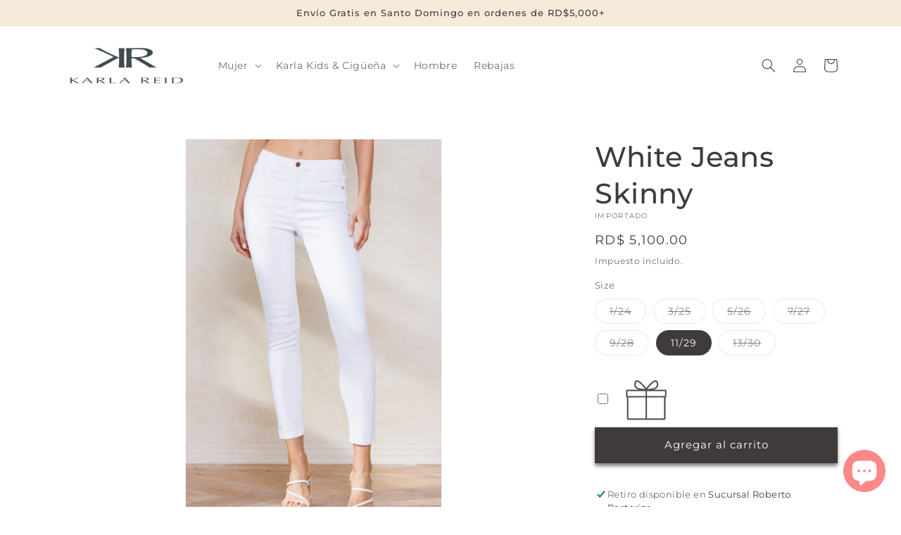

--- FILE ---
content_type: text/html; charset=utf-8
request_url: https://karlareid.com/products/white-jeans-skinny
body_size: 25176
content:
<!doctype html>
<html class="no-js" lang="es">
  <head>
    <meta charset="utf-8">
    <meta http-equiv="X-UA-Compatible" content="IE=edge">
    <meta name="viewport" content="width=device-width,initial-scale=1">
    <meta name="theme-color" content="">
    <link rel="canonical" href="https://karlareid.com/products/white-jeans-skinny">
    <link rel="preconnect" href="https://cdn.shopify.com" crossorigin><link rel="preconnect" href="https://fonts.shopifycdn.com" crossorigin><title>
      White Jeans Skinny | Mujer | Karla Reid
</title>

    
      <meta name="description" content="Jeans &#39;high rise&#39; clásicos en tejido blanco y corte skinny. Inseam: 28&quot; Front Rise: 10 1/2&quot; 53% Algodón 40% Viscose 5% Elasterell-Poly 2% Spandex Modelo: 5&#39;11 Size: 26">
    

    

<meta property="og:site_name" content="Karla Reid">
<meta property="og:url" content="https://karlareid.com/products/white-jeans-skinny">
<meta property="og:title" content="White Jeans Skinny | Mujer | Karla Reid">
<meta property="og:type" content="product">
<meta property="og:description" content="Jeans &#39;high rise&#39; clásicos en tejido blanco y corte skinny. Inseam: 28&quot; Front Rise: 10 1/2&quot; 53% Algodón 40% Viscose 5% Elasterell-Poly 2% Spandex Modelo: 5&#39;11 Size: 26"><meta property="og:image" content="http://karlareid.com/cdn/shop/products/ScreenShot2023-03-14at1.30.34PM.png?v=1678889373">
  <meta property="og:image:secure_url" content="https://karlareid.com/cdn/shop/products/ScreenShot2023-03-14at1.30.34PM.png?v=1678889373">
  <meta property="og:image:width" content="978">
  <meta property="og:image:height" content="1474"><meta property="og:price:amount" content="5,100.00">
  <meta property="og:price:currency" content="DOP"><meta name="twitter:card" content="summary_large_image">
<meta name="twitter:title" content="White Jeans Skinny | Mujer | Karla Reid">
<meta name="twitter:description" content="Jeans &#39;high rise&#39; clásicos en tejido blanco y corte skinny. Inseam: 28&quot; Front Rise: 10 1/2&quot; 53% Algodón 40% Viscose 5% Elasterell-Poly 2% Spandex Modelo: 5&#39;11 Size: 26">


    <script src="//karlareid.com/cdn/shop/t/19/assets/constants.js?v=165488195745554878101677721066" defer="defer"></script>
    <script src="//karlareid.com/cdn/shop/t/19/assets/pubsub.js?v=2921868252632587581677721066" defer="defer"></script>
    <script src="//karlareid.com/cdn/shop/t/19/assets/global.js?v=85297797553816670871677721066" defer="defer"></script>
    <script>window.performance && window.performance.mark && window.performance.mark('shopify.content_for_header.start');</script><meta name="google-site-verification" content="NeKF2ybpvm35x0nyPoiFoGb6t7fjRNcfxXm-JZchNQI">
<meta id="shopify-digital-wallet" name="shopify-digital-wallet" content="/455213121/digital_wallets/dialog">
<link rel="alternate" type="application/json+oembed" href="https://karlareid.com/products/white-jeans-skinny.oembed">
<script async="async" src="/checkouts/internal/preloads.js?locale=es-DO"></script>
<script id="shopify-features" type="application/json">{"accessToken":"f8afedffe5d1882620c7d55a01ff36ac","betas":["rich-media-storefront-analytics"],"domain":"karlareid.com","predictiveSearch":true,"shopId":455213121,"locale":"es"}</script>
<script>var Shopify = Shopify || {};
Shopify.shop = "karla-reid.myshopify.com";
Shopify.locale = "es";
Shopify.currency = {"active":"DOP","rate":"1.0"};
Shopify.country = "DO";
Shopify.theme = {"name":"Copy of Dawn","id":145147429179,"schema_name":"Dawn","schema_version":"8.0.0","theme_store_id":887,"role":"main"};
Shopify.theme.handle = "null";
Shopify.theme.style = {"id":null,"handle":null};
Shopify.cdnHost = "karlareid.com/cdn";
Shopify.routes = Shopify.routes || {};
Shopify.routes.root = "/";</script>
<script type="module">!function(o){(o.Shopify=o.Shopify||{}).modules=!0}(window);</script>
<script>!function(o){function n(){var o=[];function n(){o.push(Array.prototype.slice.apply(arguments))}return n.q=o,n}var t=o.Shopify=o.Shopify||{};t.loadFeatures=n(),t.autoloadFeatures=n()}(window);</script>
<script id="shop-js-analytics" type="application/json">{"pageType":"product"}</script>
<script defer="defer" async type="module" src="//karlareid.com/cdn/shopifycloud/shop-js/modules/v2/client.init-shop-cart-sync_-aut3ZVe.es.esm.js"></script>
<script defer="defer" async type="module" src="//karlareid.com/cdn/shopifycloud/shop-js/modules/v2/chunk.common_jR-HGkUL.esm.js"></script>
<script type="module">
  await import("//karlareid.com/cdn/shopifycloud/shop-js/modules/v2/client.init-shop-cart-sync_-aut3ZVe.es.esm.js");
await import("//karlareid.com/cdn/shopifycloud/shop-js/modules/v2/chunk.common_jR-HGkUL.esm.js");

  window.Shopify.SignInWithShop?.initShopCartSync?.({"fedCMEnabled":true,"windoidEnabled":true});

</script>
<script>(function() {
  var isLoaded = false;
  function asyncLoad() {
    if (isLoaded) return;
    isLoaded = true;
    var urls = ["https:\/\/nulls.solutions\/shopify\/gift-wrap\/app\/js\/nulls-gift-wrap.js?shop=karla-reid.myshopify.com","https:\/\/reconvert-cdn.com\/assets\/js\/store_reconvert_node.js?v=2\u0026scid=N2E1NjNlYzUzNDZlMjVhNjUwZDI0MTFlMDhhZWMwNTMuZmZkYTU0NzkxOGE5ZTgwYTcxZmM0NWEyNjk1ZTIzMTM=\u0026shop=karla-reid.myshopify.com","https:\/\/reconvert-cdn.com\/assets\/js\/reconvert_script_tags.mini.js?scid=NTF1cGZ6UE1GSUIrWi8zU2s1dXZiQT09\u0026shop=karla-reid.myshopify.com","https:\/\/static.klaviyo.com\/onsite\/js\/TtYqh7\/klaviyo.js?company_id=TtYqh7\u0026shop=karla-reid.myshopify.com","\/\/backinstock.useamp.com\/widget\/24902_1767155184.js?category=bis\u0026v=6\u0026shop=karla-reid.myshopify.com"];
    for (var i = 0; i < urls.length; i++) {
      var s = document.createElement('script');
      s.type = 'text/javascript';
      s.async = true;
      s.src = urls[i];
      var x = document.getElementsByTagName('script')[0];
      x.parentNode.insertBefore(s, x);
    }
  };
  if(window.attachEvent) {
    window.attachEvent('onload', asyncLoad);
  } else {
    window.addEventListener('load', asyncLoad, false);
  }
})();</script>
<script id="__st">var __st={"a":455213121,"offset":-14400,"reqid":"8f312fbf-3700-4705-8682-eaed905660cc-1769031936","pageurl":"karlareid.com\/products\/white-jeans-skinny","u":"f5dd50c842b0","p":"product","rtyp":"product","rid":8208323281211};</script>
<script>window.ShopifyPaypalV4VisibilityTracking = true;</script>
<script id="captcha-bootstrap">!function(){'use strict';const t='contact',e='account',n='new_comment',o=[[t,t],['blogs',n],['comments',n],[t,'customer']],c=[[e,'customer_login'],[e,'guest_login'],[e,'recover_customer_password'],[e,'create_customer']],r=t=>t.map((([t,e])=>`form[action*='/${t}']:not([data-nocaptcha='true']) input[name='form_type'][value='${e}']`)).join(','),a=t=>()=>t?[...document.querySelectorAll(t)].map((t=>t.form)):[];function s(){const t=[...o],e=r(t);return a(e)}const i='password',u='form_key',d=['recaptcha-v3-token','g-recaptcha-response','h-captcha-response',i],f=()=>{try{return window.sessionStorage}catch{return}},m='__shopify_v',_=t=>t.elements[u];function p(t,e,n=!1){try{const o=window.sessionStorage,c=JSON.parse(o.getItem(e)),{data:r}=function(t){const{data:e,action:n}=t;return t[m]||n?{data:e,action:n}:{data:t,action:n}}(c);for(const[e,n]of Object.entries(r))t.elements[e]&&(t.elements[e].value=n);n&&o.removeItem(e)}catch(o){console.error('form repopulation failed',{error:o})}}const l='form_type',E='cptcha';function T(t){t.dataset[E]=!0}const w=window,h=w.document,L='Shopify',v='ce_forms',y='captcha';let A=!1;((t,e)=>{const n=(g='f06e6c50-85a8-45c8-87d0-21a2b65856fe',I='https://cdn.shopify.com/shopifycloud/storefront-forms-hcaptcha/ce_storefront_forms_captcha_hcaptcha.v1.5.2.iife.js',D={infoText:'Protegido por hCaptcha',privacyText:'Privacidad',termsText:'Términos'},(t,e,n)=>{const o=w[L][v],c=o.bindForm;if(c)return c(t,g,e,D).then(n);var r;o.q.push([[t,g,e,D],n]),r=I,A||(h.body.append(Object.assign(h.createElement('script'),{id:'captcha-provider',async:!0,src:r})),A=!0)});var g,I,D;w[L]=w[L]||{},w[L][v]=w[L][v]||{},w[L][v].q=[],w[L][y]=w[L][y]||{},w[L][y].protect=function(t,e){n(t,void 0,e),T(t)},Object.freeze(w[L][y]),function(t,e,n,w,h,L){const[v,y,A,g]=function(t,e,n){const i=e?o:[],u=t?c:[],d=[...i,...u],f=r(d),m=r(i),_=r(d.filter((([t,e])=>n.includes(e))));return[a(f),a(m),a(_),s()]}(w,h,L),I=t=>{const e=t.target;return e instanceof HTMLFormElement?e:e&&e.form},D=t=>v().includes(t);t.addEventListener('submit',(t=>{const e=I(t);if(!e)return;const n=D(e)&&!e.dataset.hcaptchaBound&&!e.dataset.recaptchaBound,o=_(e),c=g().includes(e)&&(!o||!o.value);(n||c)&&t.preventDefault(),c&&!n&&(function(t){try{if(!f())return;!function(t){const e=f();if(!e)return;const n=_(t);if(!n)return;const o=n.value;o&&e.removeItem(o)}(t);const e=Array.from(Array(32),(()=>Math.random().toString(36)[2])).join('');!function(t,e){_(t)||t.append(Object.assign(document.createElement('input'),{type:'hidden',name:u})),t.elements[u].value=e}(t,e),function(t,e){const n=f();if(!n)return;const o=[...t.querySelectorAll(`input[type='${i}']`)].map((({name:t})=>t)),c=[...d,...o],r={};for(const[a,s]of new FormData(t).entries())c.includes(a)||(r[a]=s);n.setItem(e,JSON.stringify({[m]:1,action:t.action,data:r}))}(t,e)}catch(e){console.error('failed to persist form',e)}}(e),e.submit())}));const S=(t,e)=>{t&&!t.dataset[E]&&(n(t,e.some((e=>e===t))),T(t))};for(const o of['focusin','change'])t.addEventListener(o,(t=>{const e=I(t);D(e)&&S(e,y())}));const B=e.get('form_key'),M=e.get(l),P=B&&M;t.addEventListener('DOMContentLoaded',(()=>{const t=y();if(P)for(const e of t)e.elements[l].value===M&&p(e,B);[...new Set([...A(),...v().filter((t=>'true'===t.dataset.shopifyCaptcha))])].forEach((e=>S(e,t)))}))}(h,new URLSearchParams(w.location.search),n,t,e,['guest_login'])})(!0,!0)}();</script>
<script integrity="sha256-4kQ18oKyAcykRKYeNunJcIwy7WH5gtpwJnB7kiuLZ1E=" data-source-attribution="shopify.loadfeatures" defer="defer" src="//karlareid.com/cdn/shopifycloud/storefront/assets/storefront/load_feature-a0a9edcb.js" crossorigin="anonymous"></script>
<script data-source-attribution="shopify.dynamic_checkout.dynamic.init">var Shopify=Shopify||{};Shopify.PaymentButton=Shopify.PaymentButton||{isStorefrontPortableWallets:!0,init:function(){window.Shopify.PaymentButton.init=function(){};var t=document.createElement("script");t.src="https://karlareid.com/cdn/shopifycloud/portable-wallets/latest/portable-wallets.es.js",t.type="module",document.head.appendChild(t)}};
</script>
<script data-source-attribution="shopify.dynamic_checkout.buyer_consent">
  function portableWalletsHideBuyerConsent(e){var t=document.getElementById("shopify-buyer-consent"),n=document.getElementById("shopify-subscription-policy-button");t&&n&&(t.classList.add("hidden"),t.setAttribute("aria-hidden","true"),n.removeEventListener("click",e))}function portableWalletsShowBuyerConsent(e){var t=document.getElementById("shopify-buyer-consent"),n=document.getElementById("shopify-subscription-policy-button");t&&n&&(t.classList.remove("hidden"),t.removeAttribute("aria-hidden"),n.addEventListener("click",e))}window.Shopify?.PaymentButton&&(window.Shopify.PaymentButton.hideBuyerConsent=portableWalletsHideBuyerConsent,window.Shopify.PaymentButton.showBuyerConsent=portableWalletsShowBuyerConsent);
</script>
<script data-source-attribution="shopify.dynamic_checkout.cart.bootstrap">document.addEventListener("DOMContentLoaded",(function(){function t(){return document.querySelector("shopify-accelerated-checkout-cart, shopify-accelerated-checkout")}if(t())Shopify.PaymentButton.init();else{new MutationObserver((function(e,n){t()&&(Shopify.PaymentButton.init(),n.disconnect())})).observe(document.body,{childList:!0,subtree:!0})}}));
</script>
<script id="sections-script" data-sections="header,footer" defer="defer" src="//karlareid.com/cdn/shop/t/19/compiled_assets/scripts.js?v=3953"></script>
<script>window.performance && window.performance.mark && window.performance.mark('shopify.content_for_header.end');</script>


    <style data-shopify>
      @font-face {
  font-family: Montserrat;
  font-weight: 400;
  font-style: normal;
  font-display: swap;
  src: url("//karlareid.com/cdn/fonts/montserrat/montserrat_n4.81949fa0ac9fd2021e16436151e8eaa539321637.woff2") format("woff2"),
       url("//karlareid.com/cdn/fonts/montserrat/montserrat_n4.a6c632ca7b62da89c3594789ba828388aac693fe.woff") format("woff");
}

      @font-face {
  font-family: Montserrat;
  font-weight: 700;
  font-style: normal;
  font-display: swap;
  src: url("//karlareid.com/cdn/fonts/montserrat/montserrat_n7.3c434e22befd5c18a6b4afadb1e3d77c128c7939.woff2") format("woff2"),
       url("//karlareid.com/cdn/fonts/montserrat/montserrat_n7.5d9fa6e2cae713c8fb539a9876489d86207fe957.woff") format("woff");
}

      @font-face {
  font-family: Montserrat;
  font-weight: 400;
  font-style: italic;
  font-display: swap;
  src: url("//karlareid.com/cdn/fonts/montserrat/montserrat_i4.5a4ea298b4789e064f62a29aafc18d41f09ae59b.woff2") format("woff2"),
       url("//karlareid.com/cdn/fonts/montserrat/montserrat_i4.072b5869c5e0ed5b9d2021e4c2af132e16681ad2.woff") format("woff");
}

      @font-face {
  font-family: Montserrat;
  font-weight: 700;
  font-style: italic;
  font-display: swap;
  src: url("//karlareid.com/cdn/fonts/montserrat/montserrat_i7.a0d4a463df4f146567d871890ffb3c80408e7732.woff2") format("woff2"),
       url("//karlareid.com/cdn/fonts/montserrat/montserrat_i7.f6ec9f2a0681acc6f8152c40921d2a4d2e1a2c78.woff") format("woff");
}

      @font-face {
  font-family: Montserrat;
  font-weight: 500;
  font-style: normal;
  font-display: swap;
  src: url("//karlareid.com/cdn/fonts/montserrat/montserrat_n5.07ef3781d9c78c8b93c98419da7ad4fbeebb6635.woff2") format("woff2"),
       url("//karlareid.com/cdn/fonts/montserrat/montserrat_n5.adf9b4bd8b0e4f55a0b203cdd84512667e0d5e4d.woff") format("woff");
}


      :root {
        --font-body-family: Montserrat, sans-serif;
        --font-body-style: normal;
        --font-body-weight: 400;
        --font-body-weight-bold: 700;

        --font-heading-family: Montserrat, sans-serif;
        --font-heading-style: normal;
        --font-heading-weight: 500;

        --font-body-scale: 1.0;
        --font-heading-scale: 1.0;

        --color-base-text: 64, 59, 59;
        --color-shadow: 64, 59, 59;
        --color-base-background-1: 255, 255, 255;
        --color-base-background-2: 247, 234, 219;
        --color-base-solid-button-labels: 255, 255, 255;
        --color-base-outline-button-labels: 18, 18, 18;
        --color-base-accent-1: 64, 59, 59;
        --color-base-accent-2: 51, 79, 180;
        --payment-terms-background-color: #ffffff;

        --gradient-base-background-1: #ffffff;
        --gradient-base-background-2: #f7eadb;
        --gradient-base-accent-1: #403b3b;
        --gradient-base-accent-2: #334fb4;

        --media-padding: px;
        --media-border-opacity: 0.05;
        --media-border-width: 1px;
        --media-radius: 0px;
        --media-shadow-opacity: 0.0;
        --media-shadow-horizontal-offset: 0px;
        --media-shadow-vertical-offset: 4px;
        --media-shadow-blur-radius: 5px;
        --media-shadow-visible: 0;

        --page-width: 120rem;
        --page-width-margin: 0rem;

        --product-card-image-padding: 0.0rem;
        --product-card-corner-radius: 0.0rem;
        --product-card-text-alignment: left;
        --product-card-border-width: 0.0rem;
        --product-card-border-opacity: 0.1;
        --product-card-shadow-opacity: 0.0;
        --product-card-shadow-visible: 0;
        --product-card-shadow-horizontal-offset: 0.0rem;
        --product-card-shadow-vertical-offset: 0.4rem;
        --product-card-shadow-blur-radius: 0.5rem;

        --collection-card-image-padding: 0.0rem;
        --collection-card-corner-radius: 0.0rem;
        --collection-card-text-alignment: left;
        --collection-card-border-width: 0.0rem;
        --collection-card-border-opacity: 0.1;
        --collection-card-shadow-opacity: 0.0;
        --collection-card-shadow-visible: 0;
        --collection-card-shadow-horizontal-offset: 0.0rem;
        --collection-card-shadow-vertical-offset: 0.4rem;
        --collection-card-shadow-blur-radius: 0.5rem;

        --blog-card-image-padding: 0.0rem;
        --blog-card-corner-radius: 0.0rem;
        --blog-card-text-alignment: left;
        --blog-card-border-width: 0.0rem;
        --blog-card-border-opacity: 0.1;
        --blog-card-shadow-opacity: 0.0;
        --blog-card-shadow-visible: 0;
        --blog-card-shadow-horizontal-offset: 0.0rem;
        --blog-card-shadow-vertical-offset: 0.4rem;
        --blog-card-shadow-blur-radius: 0.5rem;

        --badge-corner-radius: 4.0rem;

        --popup-border-width: 1px;
        --popup-border-opacity: 0.1;
        --popup-corner-radius: 0px;
        --popup-shadow-opacity: 0.0;
        --popup-shadow-horizontal-offset: 0px;
        --popup-shadow-vertical-offset: 4px;
        --popup-shadow-blur-radius: 5px;

        --drawer-border-width: 1px;
        --drawer-border-opacity: 0.1;
        --drawer-shadow-opacity: 0.0;
        --drawer-shadow-horizontal-offset: 0px;
        --drawer-shadow-vertical-offset: 4px;
        --drawer-shadow-blur-radius: 5px;

        --spacing-sections-desktop: 0px;
        --spacing-sections-mobile: 0px;

        --grid-desktop-vertical-spacing: 8px;
        --grid-desktop-horizontal-spacing: 8px;
        --grid-mobile-vertical-spacing: 4px;
        --grid-mobile-horizontal-spacing: 4px;

        --text-boxes-border-opacity: 0.1;
        --text-boxes-border-width: 0px;
        --text-boxes-radius: 0px;
        --text-boxes-shadow-opacity: 0.0;
        --text-boxes-shadow-visible: 0;
        --text-boxes-shadow-horizontal-offset: 0px;
        --text-boxes-shadow-vertical-offset: 4px;
        --text-boxes-shadow-blur-radius: 5px;

        --buttons-radius: 0px;
        --buttons-radius-outset: 0px;
        --buttons-border-width: 3px;
        --buttons-border-opacity: 1.0;
        --buttons-shadow-opacity: 0.65;
        --buttons-shadow-visible: 1;
        --buttons-shadow-horizontal-offset: 0px;
        --buttons-shadow-vertical-offset: 4px;
        --buttons-shadow-blur-radius: 5px;
        --buttons-border-offset: 0.3px;

        --inputs-radius: 0px;
        --inputs-border-width: 1px;
        --inputs-border-opacity: 0.55;
        --inputs-shadow-opacity: 0.0;
        --inputs-shadow-horizontal-offset: 0px;
        --inputs-margin-offset: 0px;
        --inputs-shadow-vertical-offset: 4px;
        --inputs-shadow-blur-radius: 5px;
        --inputs-radius-outset: 0px;

        --variant-pills-radius: 40px;
        --variant-pills-border-width: 1px;
        --variant-pills-border-opacity: 0.55;
        --variant-pills-shadow-opacity: 0.0;
        --variant-pills-shadow-horizontal-offset: 0px;
        --variant-pills-shadow-vertical-offset: 4px;
        --variant-pills-shadow-blur-radius: 5px;
      }

      *,
      *::before,
      *::after {
        box-sizing: inherit;
      }

      html {
        box-sizing: border-box;
        font-size: calc(var(--font-body-scale) * 62.5%);
        height: 100%;
      }

      body {
        display: grid;
        grid-template-rows: auto auto 1fr auto;
        grid-template-columns: 100%;
        min-height: 100%;
        margin: 0;
        font-size: 1.5rem;
        letter-spacing: 0.06rem;
        line-height: calc(1 + 0.8 / var(--font-body-scale));
        font-family: var(--font-body-family);
        font-style: var(--font-body-style);
        font-weight: var(--font-body-weight);
      }

      @media screen and (min-width: 750px) {
        body {
          font-size: 1.6rem;
        }
      }
    </style>

    <link href="//karlareid.com/cdn/shop/t/19/assets/base.css?v=128832577619752932371677772543" rel="stylesheet" type="text/css" media="all" />
<link rel="preload" as="font" href="//karlareid.com/cdn/fonts/montserrat/montserrat_n4.81949fa0ac9fd2021e16436151e8eaa539321637.woff2" type="font/woff2" crossorigin><link rel="preload" as="font" href="//karlareid.com/cdn/fonts/montserrat/montserrat_n5.07ef3781d9c78c8b93c98419da7ad4fbeebb6635.woff2" type="font/woff2" crossorigin><link rel="stylesheet" href="//karlareid.com/cdn/shop/t/19/assets/component-predictive-search.css?v=85913294783299393391677721066" media="print" onload="this.media='all'"><script>document.documentElement.className = document.documentElement.className.replace('no-js', 'js');
    if (Shopify.designMode) {
      document.documentElement.classList.add('shopify-design-mode');
    }
    </script>
  <script src="https://cdn.shopify.com/extensions/e8878072-2f6b-4e89-8082-94b04320908d/inbox-1254/assets/inbox-chat-loader.js" type="text/javascript" defer="defer"></script>
<link href="https://monorail-edge.shopifysvc.com" rel="dns-prefetch">
<script>(function(){if ("sendBeacon" in navigator && "performance" in window) {try {var session_token_from_headers = performance.getEntriesByType('navigation')[0].serverTiming.find(x => x.name == '_s').description;} catch {var session_token_from_headers = undefined;}var session_cookie_matches = document.cookie.match(/_shopify_s=([^;]*)/);var session_token_from_cookie = session_cookie_matches && session_cookie_matches.length === 2 ? session_cookie_matches[1] : "";var session_token = session_token_from_headers || session_token_from_cookie || "";function handle_abandonment_event(e) {var entries = performance.getEntries().filter(function(entry) {return /monorail-edge.shopifysvc.com/.test(entry.name);});if (!window.abandonment_tracked && entries.length === 0) {window.abandonment_tracked = true;var currentMs = Date.now();var navigation_start = performance.timing.navigationStart;var payload = {shop_id: 455213121,url: window.location.href,navigation_start,duration: currentMs - navigation_start,session_token,page_type: "product"};window.navigator.sendBeacon("https://monorail-edge.shopifysvc.com/v1/produce", JSON.stringify({schema_id: "online_store_buyer_site_abandonment/1.1",payload: payload,metadata: {event_created_at_ms: currentMs,event_sent_at_ms: currentMs}}));}}window.addEventListener('pagehide', handle_abandonment_event);}}());</script>
<script id="web-pixels-manager-setup">(function e(e,d,r,n,o){if(void 0===o&&(o={}),!Boolean(null===(a=null===(i=window.Shopify)||void 0===i?void 0:i.analytics)||void 0===a?void 0:a.replayQueue)){var i,a;window.Shopify=window.Shopify||{};var t=window.Shopify;t.analytics=t.analytics||{};var s=t.analytics;s.replayQueue=[],s.publish=function(e,d,r){return s.replayQueue.push([e,d,r]),!0};try{self.performance.mark("wpm:start")}catch(e){}var l=function(){var e={modern:/Edge?\/(1{2}[4-9]|1[2-9]\d|[2-9]\d{2}|\d{4,})\.\d+(\.\d+|)|Firefox\/(1{2}[4-9]|1[2-9]\d|[2-9]\d{2}|\d{4,})\.\d+(\.\d+|)|Chrom(ium|e)\/(9{2}|\d{3,})\.\d+(\.\d+|)|(Maci|X1{2}).+ Version\/(15\.\d+|(1[6-9]|[2-9]\d|\d{3,})\.\d+)([,.]\d+|)( \(\w+\)|)( Mobile\/\w+|) Safari\/|Chrome.+OPR\/(9{2}|\d{3,})\.\d+\.\d+|(CPU[ +]OS|iPhone[ +]OS|CPU[ +]iPhone|CPU IPhone OS|CPU iPad OS)[ +]+(15[._]\d+|(1[6-9]|[2-9]\d|\d{3,})[._]\d+)([._]\d+|)|Android:?[ /-](13[3-9]|1[4-9]\d|[2-9]\d{2}|\d{4,})(\.\d+|)(\.\d+|)|Android.+Firefox\/(13[5-9]|1[4-9]\d|[2-9]\d{2}|\d{4,})\.\d+(\.\d+|)|Android.+Chrom(ium|e)\/(13[3-9]|1[4-9]\d|[2-9]\d{2}|\d{4,})\.\d+(\.\d+|)|SamsungBrowser\/([2-9]\d|\d{3,})\.\d+/,legacy:/Edge?\/(1[6-9]|[2-9]\d|\d{3,})\.\d+(\.\d+|)|Firefox\/(5[4-9]|[6-9]\d|\d{3,})\.\d+(\.\d+|)|Chrom(ium|e)\/(5[1-9]|[6-9]\d|\d{3,})\.\d+(\.\d+|)([\d.]+$|.*Safari\/(?![\d.]+ Edge\/[\d.]+$))|(Maci|X1{2}).+ Version\/(10\.\d+|(1[1-9]|[2-9]\d|\d{3,})\.\d+)([,.]\d+|)( \(\w+\)|)( Mobile\/\w+|) Safari\/|Chrome.+OPR\/(3[89]|[4-9]\d|\d{3,})\.\d+\.\d+|(CPU[ +]OS|iPhone[ +]OS|CPU[ +]iPhone|CPU IPhone OS|CPU iPad OS)[ +]+(10[._]\d+|(1[1-9]|[2-9]\d|\d{3,})[._]\d+)([._]\d+|)|Android:?[ /-](13[3-9]|1[4-9]\d|[2-9]\d{2}|\d{4,})(\.\d+|)(\.\d+|)|Mobile Safari.+OPR\/([89]\d|\d{3,})\.\d+\.\d+|Android.+Firefox\/(13[5-9]|1[4-9]\d|[2-9]\d{2}|\d{4,})\.\d+(\.\d+|)|Android.+Chrom(ium|e)\/(13[3-9]|1[4-9]\d|[2-9]\d{2}|\d{4,})\.\d+(\.\d+|)|Android.+(UC? ?Browser|UCWEB|U3)[ /]?(15\.([5-9]|\d{2,})|(1[6-9]|[2-9]\d|\d{3,})\.\d+)\.\d+|SamsungBrowser\/(5\.\d+|([6-9]|\d{2,})\.\d+)|Android.+MQ{2}Browser\/(14(\.(9|\d{2,})|)|(1[5-9]|[2-9]\d|\d{3,})(\.\d+|))(\.\d+|)|K[Aa][Ii]OS\/(3\.\d+|([4-9]|\d{2,})\.\d+)(\.\d+|)/},d=e.modern,r=e.legacy,n=navigator.userAgent;return n.match(d)?"modern":n.match(r)?"legacy":"unknown"}(),u="modern"===l?"modern":"legacy",c=(null!=n?n:{modern:"",legacy:""})[u],f=function(e){return[e.baseUrl,"/wpm","/b",e.hashVersion,"modern"===e.buildTarget?"m":"l",".js"].join("")}({baseUrl:d,hashVersion:r,buildTarget:u}),m=function(e){var d=e.version,r=e.bundleTarget,n=e.surface,o=e.pageUrl,i=e.monorailEndpoint;return{emit:function(e){var a=e.status,t=e.errorMsg,s=(new Date).getTime(),l=JSON.stringify({metadata:{event_sent_at_ms:s},events:[{schema_id:"web_pixels_manager_load/3.1",payload:{version:d,bundle_target:r,page_url:o,status:a,surface:n,error_msg:t},metadata:{event_created_at_ms:s}}]});if(!i)return console&&console.warn&&console.warn("[Web Pixels Manager] No Monorail endpoint provided, skipping logging."),!1;try{return self.navigator.sendBeacon.bind(self.navigator)(i,l)}catch(e){}var u=new XMLHttpRequest;try{return u.open("POST",i,!0),u.setRequestHeader("Content-Type","text/plain"),u.send(l),!0}catch(e){return console&&console.warn&&console.warn("[Web Pixels Manager] Got an unhandled error while logging to Monorail."),!1}}}}({version:r,bundleTarget:l,surface:e.surface,pageUrl:self.location.href,monorailEndpoint:e.monorailEndpoint});try{o.browserTarget=l,function(e){var d=e.src,r=e.async,n=void 0===r||r,o=e.onload,i=e.onerror,a=e.sri,t=e.scriptDataAttributes,s=void 0===t?{}:t,l=document.createElement("script"),u=document.querySelector("head"),c=document.querySelector("body");if(l.async=n,l.src=d,a&&(l.integrity=a,l.crossOrigin="anonymous"),s)for(var f in s)if(Object.prototype.hasOwnProperty.call(s,f))try{l.dataset[f]=s[f]}catch(e){}if(o&&l.addEventListener("load",o),i&&l.addEventListener("error",i),u)u.appendChild(l);else{if(!c)throw new Error("Did not find a head or body element to append the script");c.appendChild(l)}}({src:f,async:!0,onload:function(){if(!function(){var e,d;return Boolean(null===(d=null===(e=window.Shopify)||void 0===e?void 0:e.analytics)||void 0===d?void 0:d.initialized)}()){var d=window.webPixelsManager.init(e)||void 0;if(d){var r=window.Shopify.analytics;r.replayQueue.forEach((function(e){var r=e[0],n=e[1],o=e[2];d.publishCustomEvent(r,n,o)})),r.replayQueue=[],r.publish=d.publishCustomEvent,r.visitor=d.visitor,r.initialized=!0}}},onerror:function(){return m.emit({status:"failed",errorMsg:"".concat(f," has failed to load")})},sri:function(e){var d=/^sha384-[A-Za-z0-9+/=]+$/;return"string"==typeof e&&d.test(e)}(c)?c:"",scriptDataAttributes:o}),m.emit({status:"loading"})}catch(e){m.emit({status:"failed",errorMsg:(null==e?void 0:e.message)||"Unknown error"})}}})({shopId: 455213121,storefrontBaseUrl: "https://karlareid.com",extensionsBaseUrl: "https://extensions.shopifycdn.com/cdn/shopifycloud/web-pixels-manager",monorailEndpoint: "https://monorail-edge.shopifysvc.com/unstable/produce_batch",surface: "storefront-renderer",enabledBetaFlags: ["2dca8a86"],webPixelsConfigList: [{"id":"874676539","configuration":"{\"config\":\"{\\\"pixel_id\\\":\\\"GT-NCTBWKD\\\",\\\"gtag_events\\\":[{\\\"type\\\":\\\"purchase\\\",\\\"action_label\\\":\\\"MC-PNR9XYKYD3\\\"},{\\\"type\\\":\\\"page_view\\\",\\\"action_label\\\":\\\"MC-PNR9XYKYD3\\\"},{\\\"type\\\":\\\"view_item\\\",\\\"action_label\\\":\\\"MC-PNR9XYKYD3\\\"}],\\\"enable_monitoring_mode\\\":false}\"}","eventPayloadVersion":"v1","runtimeContext":"OPEN","scriptVersion":"b2a88bafab3e21179ed38636efcd8a93","type":"APP","apiClientId":1780363,"privacyPurposes":[],"dataSharingAdjustments":{"protectedCustomerApprovalScopes":["read_customer_address","read_customer_email","read_customer_name","read_customer_personal_data","read_customer_phone"]}},{"id":"143360315","eventPayloadVersion":"v1","runtimeContext":"LAX","scriptVersion":"1","type":"CUSTOM","privacyPurposes":["ANALYTICS"],"name":"Google Analytics tag (migrated)"},{"id":"shopify-app-pixel","configuration":"{}","eventPayloadVersion":"v1","runtimeContext":"STRICT","scriptVersion":"0450","apiClientId":"shopify-pixel","type":"APP","privacyPurposes":["ANALYTICS","MARKETING"]},{"id":"shopify-custom-pixel","eventPayloadVersion":"v1","runtimeContext":"LAX","scriptVersion":"0450","apiClientId":"shopify-pixel","type":"CUSTOM","privacyPurposes":["ANALYTICS","MARKETING"]}],isMerchantRequest: false,initData: {"shop":{"name":"Karla Reid","paymentSettings":{"currencyCode":"DOP"},"myshopifyDomain":"karla-reid.myshopify.com","countryCode":"DO","storefrontUrl":"https:\/\/karlareid.com"},"customer":null,"cart":null,"checkout":null,"productVariants":[{"price":{"amount":5100.0,"currencyCode":"DOP"},"product":{"title":"White Jeans Skinny","vendor":"Importado","id":"8208323281211","untranslatedTitle":"White Jeans Skinny","url":"\/products\/white-jeans-skinny","type":"Jeans"},"id":"44696395186491","image":{"src":"\/\/karlareid.com\/cdn\/shop\/products\/ScreenShot2023-03-14at1.30.34PM.png?v=1678889373"},"sku":"pan082101","title":"1\/24","untranslatedTitle":"1\/24"},{"price":{"amount":5100.0,"currencyCode":"DOP"},"product":{"title":"White Jeans Skinny","vendor":"Importado","id":"8208323281211","untranslatedTitle":"White Jeans Skinny","url":"\/products\/white-jeans-skinny","type":"Jeans"},"id":"44696395219259","image":{"src":"\/\/karlareid.com\/cdn\/shop\/products\/ScreenShot2023-03-14at1.30.34PM.png?v=1678889373"},"sku":"pan082102","title":"3\/25","untranslatedTitle":"3\/25"},{"price":{"amount":5100.0,"currencyCode":"DOP"},"product":{"title":"White Jeans Skinny","vendor":"Importado","id":"8208323281211","untranslatedTitle":"White Jeans Skinny","url":"\/products\/white-jeans-skinny","type":"Jeans"},"id":"44696395252027","image":{"src":"\/\/karlareid.com\/cdn\/shop\/products\/ScreenShot2023-03-14at1.30.34PM.png?v=1678889373"},"sku":"pan082103","title":"5\/26","untranslatedTitle":"5\/26"},{"price":{"amount":5100.0,"currencyCode":"DOP"},"product":{"title":"White Jeans Skinny","vendor":"Importado","id":"8208323281211","untranslatedTitle":"White Jeans Skinny","url":"\/products\/white-jeans-skinny","type":"Jeans"},"id":"44696395284795","image":{"src":"\/\/karlareid.com\/cdn\/shop\/products\/ScreenShot2023-03-14at1.30.34PM.png?v=1678889373"},"sku":"pan082104","title":"7\/27","untranslatedTitle":"7\/27"},{"price":{"amount":5100.0,"currencyCode":"DOP"},"product":{"title":"White Jeans Skinny","vendor":"Importado","id":"8208323281211","untranslatedTitle":"White Jeans Skinny","url":"\/products\/white-jeans-skinny","type":"Jeans"},"id":"44696395317563","image":{"src":"\/\/karlareid.com\/cdn\/shop\/products\/ScreenShot2023-03-14at1.30.34PM.png?v=1678889373"},"sku":"pan082105","title":"9\/28","untranslatedTitle":"9\/28"},{"price":{"amount":5100.0,"currencyCode":"DOP"},"product":{"title":"White Jeans Skinny","vendor":"Importado","id":"8208323281211","untranslatedTitle":"White Jeans Skinny","url":"\/products\/white-jeans-skinny","type":"Jeans"},"id":"44696395350331","image":{"src":"\/\/karlareid.com\/cdn\/shop\/products\/ScreenShot2023-03-14at1.30.34PM.png?v=1678889373"},"sku":"pan082106","title":"11\/29","untranslatedTitle":"11\/29"},{"price":{"amount":5100.0,"currencyCode":"DOP"},"product":{"title":"White Jeans Skinny","vendor":"Importado","id":"8208323281211","untranslatedTitle":"White Jeans Skinny","url":"\/products\/white-jeans-skinny","type":"Jeans"},"id":"44696395383099","image":{"src":"\/\/karlareid.com\/cdn\/shop\/products\/ScreenShot2023-03-14at1.30.34PM.png?v=1678889373"},"sku":"pan082107","title":"13\/30","untranslatedTitle":"13\/30"}],"purchasingCompany":null},},"https://karlareid.com/cdn","fcfee988w5aeb613cpc8e4bc33m6693e112",{"modern":"","legacy":""},{"shopId":"455213121","storefrontBaseUrl":"https:\/\/karlareid.com","extensionBaseUrl":"https:\/\/extensions.shopifycdn.com\/cdn\/shopifycloud\/web-pixels-manager","surface":"storefront-renderer","enabledBetaFlags":"[\"2dca8a86\"]","isMerchantRequest":"false","hashVersion":"fcfee988w5aeb613cpc8e4bc33m6693e112","publish":"custom","events":"[[\"page_viewed\",{}],[\"product_viewed\",{\"productVariant\":{\"price\":{\"amount\":5100.0,\"currencyCode\":\"DOP\"},\"product\":{\"title\":\"White Jeans Skinny\",\"vendor\":\"Importado\",\"id\":\"8208323281211\",\"untranslatedTitle\":\"White Jeans Skinny\",\"url\":\"\/products\/white-jeans-skinny\",\"type\":\"Jeans\"},\"id\":\"44696395350331\",\"image\":{\"src\":\"\/\/karlareid.com\/cdn\/shop\/products\/ScreenShot2023-03-14at1.30.34PM.png?v=1678889373\"},\"sku\":\"pan082106\",\"title\":\"11\/29\",\"untranslatedTitle\":\"11\/29\"}}]]"});</script><script>
  window.ShopifyAnalytics = window.ShopifyAnalytics || {};
  window.ShopifyAnalytics.meta = window.ShopifyAnalytics.meta || {};
  window.ShopifyAnalytics.meta.currency = 'DOP';
  var meta = {"product":{"id":8208323281211,"gid":"gid:\/\/shopify\/Product\/8208323281211","vendor":"Importado","type":"Jeans","handle":"white-jeans-skinny","variants":[{"id":44696395186491,"price":510000,"name":"White Jeans Skinny - 1\/24","public_title":"1\/24","sku":"pan082101"},{"id":44696395219259,"price":510000,"name":"White Jeans Skinny - 3\/25","public_title":"3\/25","sku":"pan082102"},{"id":44696395252027,"price":510000,"name":"White Jeans Skinny - 5\/26","public_title":"5\/26","sku":"pan082103"},{"id":44696395284795,"price":510000,"name":"White Jeans Skinny - 7\/27","public_title":"7\/27","sku":"pan082104"},{"id":44696395317563,"price":510000,"name":"White Jeans Skinny - 9\/28","public_title":"9\/28","sku":"pan082105"},{"id":44696395350331,"price":510000,"name":"White Jeans Skinny - 11\/29","public_title":"11\/29","sku":"pan082106"},{"id":44696395383099,"price":510000,"name":"White Jeans Skinny - 13\/30","public_title":"13\/30","sku":"pan082107"}],"remote":false},"page":{"pageType":"product","resourceType":"product","resourceId":8208323281211,"requestId":"8f312fbf-3700-4705-8682-eaed905660cc-1769031936"}};
  for (var attr in meta) {
    window.ShopifyAnalytics.meta[attr] = meta[attr];
  }
</script>
<script class="analytics">
  (function () {
    var customDocumentWrite = function(content) {
      var jquery = null;

      if (window.jQuery) {
        jquery = window.jQuery;
      } else if (window.Checkout && window.Checkout.$) {
        jquery = window.Checkout.$;
      }

      if (jquery) {
        jquery('body').append(content);
      }
    };

    var hasLoggedConversion = function(token) {
      if (token) {
        return document.cookie.indexOf('loggedConversion=' + token) !== -1;
      }
      return false;
    }

    var setCookieIfConversion = function(token) {
      if (token) {
        var twoMonthsFromNow = new Date(Date.now());
        twoMonthsFromNow.setMonth(twoMonthsFromNow.getMonth() + 2);

        document.cookie = 'loggedConversion=' + token + '; expires=' + twoMonthsFromNow;
      }
    }

    var trekkie = window.ShopifyAnalytics.lib = window.trekkie = window.trekkie || [];
    if (trekkie.integrations) {
      return;
    }
    trekkie.methods = [
      'identify',
      'page',
      'ready',
      'track',
      'trackForm',
      'trackLink'
    ];
    trekkie.factory = function(method) {
      return function() {
        var args = Array.prototype.slice.call(arguments);
        args.unshift(method);
        trekkie.push(args);
        return trekkie;
      };
    };
    for (var i = 0; i < trekkie.methods.length; i++) {
      var key = trekkie.methods[i];
      trekkie[key] = trekkie.factory(key);
    }
    trekkie.load = function(config) {
      trekkie.config = config || {};
      trekkie.config.initialDocumentCookie = document.cookie;
      var first = document.getElementsByTagName('script')[0];
      var script = document.createElement('script');
      script.type = 'text/javascript';
      script.onerror = function(e) {
        var scriptFallback = document.createElement('script');
        scriptFallback.type = 'text/javascript';
        scriptFallback.onerror = function(error) {
                var Monorail = {
      produce: function produce(monorailDomain, schemaId, payload) {
        var currentMs = new Date().getTime();
        var event = {
          schema_id: schemaId,
          payload: payload,
          metadata: {
            event_created_at_ms: currentMs,
            event_sent_at_ms: currentMs
          }
        };
        return Monorail.sendRequest("https://" + monorailDomain + "/v1/produce", JSON.stringify(event));
      },
      sendRequest: function sendRequest(endpointUrl, payload) {
        // Try the sendBeacon API
        if (window && window.navigator && typeof window.navigator.sendBeacon === 'function' && typeof window.Blob === 'function' && !Monorail.isIos12()) {
          var blobData = new window.Blob([payload], {
            type: 'text/plain'
          });

          if (window.navigator.sendBeacon(endpointUrl, blobData)) {
            return true;
          } // sendBeacon was not successful

        } // XHR beacon

        var xhr = new XMLHttpRequest();

        try {
          xhr.open('POST', endpointUrl);
          xhr.setRequestHeader('Content-Type', 'text/plain');
          xhr.send(payload);
        } catch (e) {
          console.log(e);
        }

        return false;
      },
      isIos12: function isIos12() {
        return window.navigator.userAgent.lastIndexOf('iPhone; CPU iPhone OS 12_') !== -1 || window.navigator.userAgent.lastIndexOf('iPad; CPU OS 12_') !== -1;
      }
    };
    Monorail.produce('monorail-edge.shopifysvc.com',
      'trekkie_storefront_load_errors/1.1',
      {shop_id: 455213121,
      theme_id: 145147429179,
      app_name: "storefront",
      context_url: window.location.href,
      source_url: "//karlareid.com/cdn/s/trekkie.storefront.cd680fe47e6c39ca5d5df5f0a32d569bc48c0f27.min.js"});

        };
        scriptFallback.async = true;
        scriptFallback.src = '//karlareid.com/cdn/s/trekkie.storefront.cd680fe47e6c39ca5d5df5f0a32d569bc48c0f27.min.js';
        first.parentNode.insertBefore(scriptFallback, first);
      };
      script.async = true;
      script.src = '//karlareid.com/cdn/s/trekkie.storefront.cd680fe47e6c39ca5d5df5f0a32d569bc48c0f27.min.js';
      first.parentNode.insertBefore(script, first);
    };
    trekkie.load(
      {"Trekkie":{"appName":"storefront","development":false,"defaultAttributes":{"shopId":455213121,"isMerchantRequest":null,"themeId":145147429179,"themeCityHash":"4451984619538879632","contentLanguage":"es","currency":"DOP","eventMetadataId":"5742b900-b354-49c3-b723-f4c2e597575d"},"isServerSideCookieWritingEnabled":true,"monorailRegion":"shop_domain","enabledBetaFlags":["65f19447","bdb960ec"]},"Session Attribution":{},"S2S":{"facebookCapiEnabled":false,"source":"trekkie-storefront-renderer","apiClientId":580111}}
    );

    var loaded = false;
    trekkie.ready(function() {
      if (loaded) return;
      loaded = true;

      window.ShopifyAnalytics.lib = window.trekkie;

      var originalDocumentWrite = document.write;
      document.write = customDocumentWrite;
      try { window.ShopifyAnalytics.merchantGoogleAnalytics.call(this); } catch(error) {};
      document.write = originalDocumentWrite;

      window.ShopifyAnalytics.lib.page(null,{"pageType":"product","resourceType":"product","resourceId":8208323281211,"requestId":"8f312fbf-3700-4705-8682-eaed905660cc-1769031936","shopifyEmitted":true});

      var match = window.location.pathname.match(/checkouts\/(.+)\/(thank_you|post_purchase)/)
      var token = match? match[1]: undefined;
      if (!hasLoggedConversion(token)) {
        setCookieIfConversion(token);
        window.ShopifyAnalytics.lib.track("Viewed Product",{"currency":"DOP","variantId":44696395186491,"productId":8208323281211,"productGid":"gid:\/\/shopify\/Product\/8208323281211","name":"White Jeans Skinny - 1\/24","price":"5100.00","sku":"pan082101","brand":"Importado","variant":"1\/24","category":"Jeans","nonInteraction":true,"remote":false},undefined,undefined,{"shopifyEmitted":true});
      window.ShopifyAnalytics.lib.track("monorail:\/\/trekkie_storefront_viewed_product\/1.1",{"currency":"DOP","variantId":44696395186491,"productId":8208323281211,"productGid":"gid:\/\/shopify\/Product\/8208323281211","name":"White Jeans Skinny - 1\/24","price":"5100.00","sku":"pan082101","brand":"Importado","variant":"1\/24","category":"Jeans","nonInteraction":true,"remote":false,"referer":"https:\/\/karlareid.com\/products\/white-jeans-skinny"});
      }
    });


        var eventsListenerScript = document.createElement('script');
        eventsListenerScript.async = true;
        eventsListenerScript.src = "//karlareid.com/cdn/shopifycloud/storefront/assets/shop_events_listener-3da45d37.js";
        document.getElementsByTagName('head')[0].appendChild(eventsListenerScript);

})();</script>
  <script>
  if (!window.ga || (window.ga && typeof window.ga !== 'function')) {
    window.ga = function ga() {
      (window.ga.q = window.ga.q || []).push(arguments);
      if (window.Shopify && window.Shopify.analytics && typeof window.Shopify.analytics.publish === 'function') {
        window.Shopify.analytics.publish("ga_stub_called", {}, {sendTo: "google_osp_migration"});
      }
      console.error("Shopify's Google Analytics stub called with:", Array.from(arguments), "\nSee https://help.shopify.com/manual/promoting-marketing/pixels/pixel-migration#google for more information.");
    };
    if (window.Shopify && window.Shopify.analytics && typeof window.Shopify.analytics.publish === 'function') {
      window.Shopify.analytics.publish("ga_stub_initialized", {}, {sendTo: "google_osp_migration"});
    }
  }
</script>
<script
  defer
  src="https://karlareid.com/cdn/shopifycloud/perf-kit/shopify-perf-kit-3.0.4.min.js"
  data-application="storefront-renderer"
  data-shop-id="455213121"
  data-render-region="gcp-us-central1"
  data-page-type="product"
  data-theme-instance-id="145147429179"
  data-theme-name="Dawn"
  data-theme-version="8.0.0"
  data-monorail-region="shop_domain"
  data-resource-timing-sampling-rate="10"
  data-shs="true"
  data-shs-beacon="true"
  data-shs-export-with-fetch="true"
  data-shs-logs-sample-rate="1"
  data-shs-beacon-endpoint="https://karlareid.com/api/collect"
></script>
</head>

  <body class="gradient">
    <a class="skip-to-content-link button visually-hidden" href="#MainContent">
      Ir directamente al contenido
    </a><!-- BEGIN sections: header-group -->
<div id="shopify-section-sections--18173955277115__announcement-bar" class="shopify-section shopify-section-group-header-group announcement-bar-section"><div class="announcement-bar color-background-2 gradient" role="region" aria-label="Anuncio" ><div class="page-width">
                <p class="announcement-bar__message center h5">
                  <span>Envío Gratis en Santo Domingo en ordenes de RD$5,000+</span></p>
              </div></div>
</div><div id="shopify-section-sections--18173955277115__header" class="shopify-section shopify-section-group-header-group section-header"><link rel="stylesheet" href="//karlareid.com/cdn/shop/t/19/assets/component-list-menu.css?v=151968516119678728991677721066" media="print" onload="this.media='all'">
<link rel="stylesheet" href="//karlareid.com/cdn/shop/t/19/assets/component-search.css?v=184225813856820874251677721066" media="print" onload="this.media='all'">
<link rel="stylesheet" href="//karlareid.com/cdn/shop/t/19/assets/component-menu-drawer.css?v=182311192829367774911677721066" media="print" onload="this.media='all'">
<link rel="stylesheet" href="//karlareid.com/cdn/shop/t/19/assets/component-cart-notification.css?v=137625604348931474661677721066" media="print" onload="this.media='all'">
<link rel="stylesheet" href="//karlareid.com/cdn/shop/t/19/assets/component-cart-items.css?v=23917223812499722491677721066" media="print" onload="this.media='all'"><link rel="stylesheet" href="//karlareid.com/cdn/shop/t/19/assets/component-price.css?v=65402837579211014041677721066" media="print" onload="this.media='all'">
  <link rel="stylesheet" href="//karlareid.com/cdn/shop/t/19/assets/component-loading-overlay.css?v=167310470843593579841677721066" media="print" onload="this.media='all'"><noscript><link href="//karlareid.com/cdn/shop/t/19/assets/component-list-menu.css?v=151968516119678728991677721066" rel="stylesheet" type="text/css" media="all" /></noscript>
<noscript><link href="//karlareid.com/cdn/shop/t/19/assets/component-search.css?v=184225813856820874251677721066" rel="stylesheet" type="text/css" media="all" /></noscript>
<noscript><link href="//karlareid.com/cdn/shop/t/19/assets/component-menu-drawer.css?v=182311192829367774911677721066" rel="stylesheet" type="text/css" media="all" /></noscript>
<noscript><link href="//karlareid.com/cdn/shop/t/19/assets/component-cart-notification.css?v=137625604348931474661677721066" rel="stylesheet" type="text/css" media="all" /></noscript>
<noscript><link href="//karlareid.com/cdn/shop/t/19/assets/component-cart-items.css?v=23917223812499722491677721066" rel="stylesheet" type="text/css" media="all" /></noscript>

<style>
  header-drawer {
    justify-self: start;
    margin-left: -1.2rem;
  }

  .header__heading-logo {
    max-width: 180px;
  }@media screen and (min-width: 990px) {
    header-drawer {
      display: none;
    }
  }

  .menu-drawer-container {
    display: flex;
  }

  .list-menu {
    list-style: none;
    padding: 0;
    margin: 0;
  }

  .list-menu--inline {
    display: inline-flex;
    flex-wrap: wrap;
  }

  summary.list-menu__item {
    padding-right: 2.7rem;
  }

  .list-menu__item {
    display: flex;
    align-items: center;
    line-height: calc(1 + 0.3 / var(--font-body-scale));
  }

  .list-menu__item--link {
    text-decoration: none;
    padding-bottom: 1rem;
    padding-top: 1rem;
    line-height: calc(1 + 0.8 / var(--font-body-scale));
  }

  @media screen and (min-width: 750px) {
    .list-menu__item--link {
      padding-bottom: 0.5rem;
      padding-top: 0.5rem;
    }
  }
</style><style data-shopify>.header {
    padding-top: 6px;
    padding-bottom: 6px;
  }

  .section-header {
    position: sticky; /* This is for fixing a Safari z-index issue. PR #2147 */
    margin-bottom: 9px;
  }

  @media screen and (min-width: 750px) {
    .section-header {
      margin-bottom: 12px;
    }
  }

  @media screen and (min-width: 990px) {
    .header {
      padding-top: 12px;
      padding-bottom: 12px;
    }
  }</style><script src="//karlareid.com/cdn/shop/t/19/assets/details-disclosure.js?v=153497636716254413831677721066" defer="defer"></script>
<script src="//karlareid.com/cdn/shop/t/19/assets/details-modal.js?v=4511761896672669691677721066" defer="defer"></script>
<script src="//karlareid.com/cdn/shop/t/19/assets/cart-notification.js?v=160453272920806432391677721066" defer="defer"></script>
<script src="//karlareid.com/cdn/shop/t/19/assets/search-form.js?v=113639710312857635801677721066" defer="defer"></script><svg xmlns="http://www.w3.org/2000/svg" class="hidden">
  <symbol id="icon-search" viewbox="0 0 18 19" fill="none">
    <path fill-rule="evenodd" clip-rule="evenodd" d="M11.03 11.68A5.784 5.784 0 112.85 3.5a5.784 5.784 0 018.18 8.18zm.26 1.12a6.78 6.78 0 11.72-.7l5.4 5.4a.5.5 0 11-.71.7l-5.41-5.4z" fill="currentColor"/>
  </symbol>

  <symbol id="icon-reset" class="icon icon-close"  fill="none" viewBox="0 0 18 18" stroke="currentColor">
    <circle r="8.5" cy="9" cx="9" stroke-opacity="0.2"/>
    <path d="M6.82972 6.82915L1.17193 1.17097" stroke-linecap="round" stroke-linejoin="round" transform="translate(5 5)"/>
    <path d="M1.22896 6.88502L6.77288 1.11523" stroke-linecap="round" stroke-linejoin="round" transform="translate(5 5)"/>
  </symbol>

  <symbol id="icon-close" class="icon icon-close" fill="none" viewBox="0 0 18 17">
    <path d="M.865 15.978a.5.5 0 00.707.707l7.433-7.431 7.579 7.282a.501.501 0 00.846-.37.5.5 0 00-.153-.351L9.712 8.546l7.417-7.416a.5.5 0 10-.707-.708L8.991 7.853 1.413.573a.5.5 0 10-.693.72l7.563 7.268-7.418 7.417z" fill="currentColor">
  </symbol>
</svg>
<div class="header-wrapper color-background-1 gradient">
  <header class="header header--middle-left header--mobile-center page-width header--has-menu"><header-drawer data-breakpoint="tablet">
        <details id="Details-menu-drawer-container" class="menu-drawer-container">
          <summary class="header__icon header__icon--menu header__icon--summary link focus-inset" aria-label="Menú">
            <span>
              <svg
  xmlns="http://www.w3.org/2000/svg"
  aria-hidden="true"
  focusable="false"
  class="icon icon-hamburger"
  fill="none"
  viewBox="0 0 18 16"
>
  <path d="M1 .5a.5.5 0 100 1h15.71a.5.5 0 000-1H1zM.5 8a.5.5 0 01.5-.5h15.71a.5.5 0 010 1H1A.5.5 0 01.5 8zm0 7a.5.5 0 01.5-.5h15.71a.5.5 0 010 1H1a.5.5 0 01-.5-.5z" fill="currentColor">
</svg>

              <svg
  xmlns="http://www.w3.org/2000/svg"
  aria-hidden="true"
  focusable="false"
  class="icon icon-close"
  fill="none"
  viewBox="0 0 18 17"
>
  <path d="M.865 15.978a.5.5 0 00.707.707l7.433-7.431 7.579 7.282a.501.501 0 00.846-.37.5.5 0 00-.153-.351L9.712 8.546l7.417-7.416a.5.5 0 10-.707-.708L8.991 7.853 1.413.573a.5.5 0 10-.693.72l7.563 7.268-7.418 7.417z" fill="currentColor">
</svg>

            </span>
          </summary>
          <div id="menu-drawer" class="gradient menu-drawer motion-reduce" tabindex="-1">
            <div class="menu-drawer__inner-container">
              <div class="menu-drawer__navigation-container">
                <nav class="menu-drawer__navigation">
                  <ul class="menu-drawer__menu has-submenu list-menu" role="list"><li><details id="Details-menu-drawer-menu-item-1">
                            <summary class="menu-drawer__menu-item list-menu__item link link--text focus-inset">
                              Mujer
                              <svg
  viewBox="0 0 14 10"
  fill="none"
  aria-hidden="true"
  focusable="false"
  class="icon icon-arrow"
  xmlns="http://www.w3.org/2000/svg"
>
  <path fill-rule="evenodd" clip-rule="evenodd" d="M8.537.808a.5.5 0 01.817-.162l4 4a.5.5 0 010 .708l-4 4a.5.5 0 11-.708-.708L11.793 5.5H1a.5.5 0 010-1h10.793L8.646 1.354a.5.5 0 01-.109-.546z" fill="currentColor">
</svg>

                              <svg aria-hidden="true" focusable="false" class="icon icon-caret" viewBox="0 0 10 6">
  <path fill-rule="evenodd" clip-rule="evenodd" d="M9.354.646a.5.5 0 00-.708 0L5 4.293 1.354.646a.5.5 0 00-.708.708l4 4a.5.5 0 00.708 0l4-4a.5.5 0 000-.708z" fill="currentColor">
</svg>

                            </summary>
                            <div id="link-mujer" class="menu-drawer__submenu has-submenu gradient motion-reduce" tabindex="-1">
                              <div class="menu-drawer__inner-submenu">
                                <button class="menu-drawer__close-button link link--text focus-inset" aria-expanded="true">
                                  <svg
  viewBox="0 0 14 10"
  fill="none"
  aria-hidden="true"
  focusable="false"
  class="icon icon-arrow"
  xmlns="http://www.w3.org/2000/svg"
>
  <path fill-rule="evenodd" clip-rule="evenodd" d="M8.537.808a.5.5 0 01.817-.162l4 4a.5.5 0 010 .708l-4 4a.5.5 0 11-.708-.708L11.793 5.5H1a.5.5 0 010-1h10.793L8.646 1.354a.5.5 0 01-.109-.546z" fill="currentColor">
</svg>

                                  Mujer
                                </button>
                                <ul class="menu-drawer__menu list-menu" role="list" tabindex="-1"><li><a href="/collections/mujer-ver-todo" class="menu-drawer__menu-item link link--text list-menu__item focus-inset">
                                          Ver todo
                                        </a></li><li><a href="/collections/tops" class="menu-drawer__menu-item link link--text list-menu__item focus-inset">
                                          Blusas &amp; Tops
                                        </a></li><li><a href="/collections/vestidos-1" class="menu-drawer__menu-item link link--text list-menu__item focus-inset">
                                          Vestidos
                                        </a></li><li><a href="/collections/pantalones" class="menu-drawer__menu-item link link--text list-menu__item focus-inset">
                                          Pantalones &amp; Faldas
                                        </a></li><li><a href="/collections/jeans" class="menu-drawer__menu-item link link--text list-menu__item focus-inset">
                                          Jeans
                                        </a></li><li><a href="/collections/jumpsuits-rompers" class="menu-drawer__menu-item link link--text list-menu__item focus-inset">
                                          Jumpsuits &amp; Rompers
                                        </a></li><li><a href="/collections/sueters" class="menu-drawer__menu-item link link--text list-menu__item focus-inset">
                                          Suéters &amp; Chaquetas
                                        </a></li><li><a href="/collections/pijamas-mujer" class="menu-drawer__menu-item link link--text list-menu__item focus-inset">
                                          Pijamas
                                        </a></li><li><a href="/collections/activewear" class="menu-drawer__menu-item link link--text list-menu__item focus-inset">
                                          Activewear
                                        </a></li><li><details id="Details-menu-drawer-submenu-10">
                                          <summary class="menu-drawer__menu-item link link--text list-menu__item focus-inset">
                                            Accesorios
                                            <svg
  viewBox="0 0 14 10"
  fill="none"
  aria-hidden="true"
  focusable="false"
  class="icon icon-arrow"
  xmlns="http://www.w3.org/2000/svg"
>
  <path fill-rule="evenodd" clip-rule="evenodd" d="M8.537.808a.5.5 0 01.817-.162l4 4a.5.5 0 010 .708l-4 4a.5.5 0 11-.708-.708L11.793 5.5H1a.5.5 0 010-1h10.793L8.646 1.354a.5.5 0 01-.109-.546z" fill="currentColor">
</svg>

                                            <svg aria-hidden="true" focusable="false" class="icon icon-caret" viewBox="0 0 10 6">
  <path fill-rule="evenodd" clip-rule="evenodd" d="M9.354.646a.5.5 0 00-.708 0L5 4.293 1.354.646a.5.5 0 00-.708.708l4 4a.5.5 0 00.708 0l4-4a.5.5 0 000-.708z" fill="currentColor">
</svg>

                                          </summary>
                                          <div id="childlink-accesorios" class="menu-drawer__submenu has-submenu gradient motion-reduce">
                                            <button class="menu-drawer__close-button link link--text focus-inset" aria-expanded="true">
                                              <svg
  viewBox="0 0 14 10"
  fill="none"
  aria-hidden="true"
  focusable="false"
  class="icon icon-arrow"
  xmlns="http://www.w3.org/2000/svg"
>
  <path fill-rule="evenodd" clip-rule="evenodd" d="M8.537.808a.5.5 0 01.817-.162l4 4a.5.5 0 010 .708l-4 4a.5.5 0 11-.708-.708L11.793 5.5H1a.5.5 0 010-1h10.793L8.646 1.354a.5.5 0 01-.109-.546z" fill="currentColor">
</svg>

                                              Accesorios
                                            </button>
                                            <ul class="menu-drawer__menu list-menu" role="list" tabindex="-1"><li>
                                                  <a href="/collections/accesorios" class="menu-drawer__menu-item link link--text list-menu__item focus-inset">
                                                    Ver todo
                                                  </a>
                                                </li><li>
                                                  <a href="/collections/aretes" class="menu-drawer__menu-item link link--text list-menu__item focus-inset">
                                                    Aretes
                                                  </a>
                                                </li><li>
                                                  <a href="/collections/anillos" class="menu-drawer__menu-item link link--text list-menu__item focus-inset">
                                                    Anillos
                                                  </a>
                                                </li><li>
                                                  <a href="/collections/bolsos" class="menu-drawer__menu-item link link--text list-menu__item focus-inset">
                                                    Bolsos
                                                  </a>
                                                </li><li>
                                                  <a href="/collections/collares" class="menu-drawer__menu-item link link--text list-menu__item focus-inset">
                                                    Collares
                                                  </a>
                                                </li><li>
                                                  <a href="/collections/accesorios-de-pelo" class="menu-drawer__menu-item link link--text list-menu__item focus-inset">
                                                    Accesorios de pelo &amp; Sombreros
                                                  </a>
                                                </li><li>
                                                  <a href="/collections/panoletas-pashminas" class="menu-drawer__menu-item link link--text list-menu__item focus-inset">
                                                    Pashminas &amp; Pañoleta
                                                  </a>
                                                </li><li>
                                                  <a href="/collections/pulseras" class="menu-drawer__menu-item link link--text list-menu__item focus-inset">
                                                    Pulseras
                                                  </a>
                                                </li></ul>
                                          </div>
                                        </details></li></ul>
                              </div>
                            </div>
                          </details></li><li><details id="Details-menu-drawer-menu-item-2">
                            <summary class="menu-drawer__menu-item list-menu__item link link--text focus-inset">
                              Karla Kids &amp; Cigüeña
                              <svg
  viewBox="0 0 14 10"
  fill="none"
  aria-hidden="true"
  focusable="false"
  class="icon icon-arrow"
  xmlns="http://www.w3.org/2000/svg"
>
  <path fill-rule="evenodd" clip-rule="evenodd" d="M8.537.808a.5.5 0 01.817-.162l4 4a.5.5 0 010 .708l-4 4a.5.5 0 11-.708-.708L11.793 5.5H1a.5.5 0 010-1h10.793L8.646 1.354a.5.5 0 01-.109-.546z" fill="currentColor">
</svg>

                              <svg aria-hidden="true" focusable="false" class="icon icon-caret" viewBox="0 0 10 6">
  <path fill-rule="evenodd" clip-rule="evenodd" d="M9.354.646a.5.5 0 00-.708 0L5 4.293 1.354.646a.5.5 0 00-.708.708l4 4a.5.5 0 00.708 0l4-4a.5.5 0 000-.708z" fill="currentColor">
</svg>

                            </summary>
                            <div id="link-karla-kids-ciguena" class="menu-drawer__submenu has-submenu gradient motion-reduce" tabindex="-1">
                              <div class="menu-drawer__inner-submenu">
                                <button class="menu-drawer__close-button link link--text focus-inset" aria-expanded="true">
                                  <svg
  viewBox="0 0 14 10"
  fill="none"
  aria-hidden="true"
  focusable="false"
  class="icon icon-arrow"
  xmlns="http://www.w3.org/2000/svg"
>
  <path fill-rule="evenodd" clip-rule="evenodd" d="M8.537.808a.5.5 0 01.817-.162l4 4a.5.5 0 010 .708l-4 4a.5.5 0 11-.708-.708L11.793 5.5H1a.5.5 0 010-1h10.793L8.646 1.354a.5.5 0 01-.109-.546z" fill="currentColor">
</svg>

                                  Karla Kids &amp; Cigüeña
                                </button>
                                <ul class="menu-drawer__menu list-menu" role="list" tabindex="-1"><li><a href="/collections/ciguena" class="menu-drawer__menu-item link link--text list-menu__item focus-inset">
                                          Cigüeña
                                        </a></li><li><a href="/collections/tops-ninas" class="menu-drawer__menu-item link link--text list-menu__item focus-inset">
                                          Niñas
                                        </a></li><li><a href="/collections/ninos" class="menu-drawer__menu-item link link--text list-menu__item focus-inset">
                                          Niños
                                        </a></li><li><a href="/collections/pijamas" class="menu-drawer__menu-item link link--text list-menu__item focus-inset">
                                          Pijamas Kids
                                        </a></li></ul>
                              </div>
                            </div>
                          </details></li><li><a href="/collections/hombre" class="menu-drawer__menu-item list-menu__item link link--text focus-inset">
                            Hombre
                          </a></li><li><a href="/collections/rebajas" class="menu-drawer__menu-item list-menu__item link link--text focus-inset">
                            Rebajas
                          </a></li></ul>
                </nav>
                <div class="menu-drawer__utility-links"><a href="/account/login" class="menu-drawer__account link focus-inset h5">
                      <svg
  xmlns="http://www.w3.org/2000/svg"
  aria-hidden="true"
  focusable="false"
  class="icon icon-account"
  fill="none"
  viewBox="0 0 18 19"
>
  <path fill-rule="evenodd" clip-rule="evenodd" d="M6 4.5a3 3 0 116 0 3 3 0 01-6 0zm3-4a4 4 0 100 8 4 4 0 000-8zm5.58 12.15c1.12.82 1.83 2.24 1.91 4.85H1.51c.08-2.6.79-4.03 1.9-4.85C4.66 11.75 6.5 11.5 9 11.5s4.35.26 5.58 1.15zM9 10.5c-2.5 0-4.65.24-6.17 1.35C1.27 12.98.5 14.93.5 18v.5h17V18c0-3.07-.77-5.02-2.33-6.15-1.52-1.1-3.67-1.35-6.17-1.35z" fill="currentColor">
</svg>

Iniciar sesión</a><ul class="list list-social list-unstyled" role="list"><li class="list-social__item">
                        <a href="https://facebook.com/krkarlareid" class="list-social__link link"><svg aria-hidden="true" focusable="false" class="icon icon-facebook" viewBox="0 0 18 18">
  <path fill="currentColor" d="M16.42.61c.27 0 .5.1.69.28.19.2.28.42.28.7v15.44c0 .27-.1.5-.28.69a.94.94 0 01-.7.28h-4.39v-6.7h2.25l.31-2.65h-2.56v-1.7c0-.4.1-.72.28-.93.18-.2.5-.32 1-.32h1.37V3.35c-.6-.06-1.27-.1-2.01-.1-1.01 0-1.83.3-2.45.9-.62.6-.93 1.44-.93 2.53v1.97H7.04v2.65h2.24V18H.98c-.28 0-.5-.1-.7-.28a.94.94 0 01-.28-.7V1.59c0-.27.1-.5.28-.69a.94.94 0 01.7-.28h15.44z">
</svg>
<span class="visually-hidden">Facebook</span>
                        </a>
                      </li><li class="list-social__item">
                        <a href="http://instagram.com/karlareid" class="list-social__link link"><svg aria-hidden="true" focusable="false" class="icon icon-instagram" viewBox="0 0 18 18">
  <path fill="currentColor" d="M8.77 1.58c2.34 0 2.62.01 3.54.05.86.04 1.32.18 1.63.3.41.17.7.35 1.01.66.3.3.5.6.65 1 .12.32.27.78.3 1.64.05.92.06 1.2.06 3.54s-.01 2.62-.05 3.54a4.79 4.79 0 01-.3 1.63c-.17.41-.35.7-.66 1.01-.3.3-.6.5-1.01.66-.31.12-.77.26-1.63.3-.92.04-1.2.05-3.54.05s-2.62 0-3.55-.05a4.79 4.79 0 01-1.62-.3c-.42-.16-.7-.35-1.01-.66-.31-.3-.5-.6-.66-1a4.87 4.87 0 01-.3-1.64c-.04-.92-.05-1.2-.05-3.54s0-2.62.05-3.54c.04-.86.18-1.32.3-1.63.16-.41.35-.7.66-1.01.3-.3.6-.5 1-.65.32-.12.78-.27 1.63-.3.93-.05 1.2-.06 3.55-.06zm0-1.58C6.39 0 6.09.01 5.15.05c-.93.04-1.57.2-2.13.4-.57.23-1.06.54-1.55 1.02C1 1.96.7 2.45.46 3.02c-.22.56-.37 1.2-.4 2.13C0 6.1 0 6.4 0 8.77s.01 2.68.05 3.61c.04.94.2 1.57.4 2.13.23.58.54 1.07 1.02 1.56.49.48.98.78 1.55 1.01.56.22 1.2.37 2.13.4.94.05 1.24.06 3.62.06 2.39 0 2.68-.01 3.62-.05.93-.04 1.57-.2 2.13-.41a4.27 4.27 0 001.55-1.01c.49-.49.79-.98 1.01-1.56.22-.55.37-1.19.41-2.13.04-.93.05-1.23.05-3.61 0-2.39 0-2.68-.05-3.62a6.47 6.47 0 00-.4-2.13 4.27 4.27 0 00-1.02-1.55A4.35 4.35 0 0014.52.46a6.43 6.43 0 00-2.13-.41A69 69 0 008.77 0z"/>
  <path fill="currentColor" d="M8.8 4a4.5 4.5 0 100 9 4.5 4.5 0 000-9zm0 7.43a2.92 2.92 0 110-5.85 2.92 2.92 0 010 5.85zM13.43 5a1.05 1.05 0 100-2.1 1.05 1.05 0 000 2.1z">
</svg>
<span class="visually-hidden">Instagram</span>
                        </a>
                      </li></ul>
                </div>
              </div>
            </div>
          </div>
        </details>
      </header-drawer><a href="/" class="header__heading-link link link--text focus-inset"><img src="//karlareid.com/cdn/shop/files/Screen_Shot_2023-03-02_at_11.33.26_AM.png?v=1677771230&amp;width=500" alt="Karla Reid" srcset="//karlareid.com/cdn/shop/files/Screen_Shot_2023-03-02_at_11.33.26_AM.png?v=1677771230&amp;width=50 50w, //karlareid.com/cdn/shop/files/Screen_Shot_2023-03-02_at_11.33.26_AM.png?v=1677771230&amp;width=100 100w, //karlareid.com/cdn/shop/files/Screen_Shot_2023-03-02_at_11.33.26_AM.png?v=1677771230&amp;width=150 150w, //karlareid.com/cdn/shop/files/Screen_Shot_2023-03-02_at_11.33.26_AM.png?v=1677771230&amp;width=200 200w, //karlareid.com/cdn/shop/files/Screen_Shot_2023-03-02_at_11.33.26_AM.png?v=1677771230&amp;width=250 250w, //karlareid.com/cdn/shop/files/Screen_Shot_2023-03-02_at_11.33.26_AM.png?v=1677771230&amp;width=300 300w, //karlareid.com/cdn/shop/files/Screen_Shot_2023-03-02_at_11.33.26_AM.png?v=1677771230&amp;width=400 400w, //karlareid.com/cdn/shop/files/Screen_Shot_2023-03-02_at_11.33.26_AM.png?v=1677771230&amp;width=500 500w" width="180" height="72.68899521531101" class="header__heading-logo motion-reduce">
</a><nav class="header__inline-menu">
          <ul class="list-menu list-menu--inline" role="list"><li><header-menu>
                    <details id="Details-HeaderMenu-1">
                      <summary class="header__menu-item list-menu__item link focus-inset">
                        <span>Mujer</span>
                        <svg aria-hidden="true" focusable="false" class="icon icon-caret" viewBox="0 0 10 6">
  <path fill-rule="evenodd" clip-rule="evenodd" d="M9.354.646a.5.5 0 00-.708 0L5 4.293 1.354.646a.5.5 0 00-.708.708l4 4a.5.5 0 00.708 0l4-4a.5.5 0 000-.708z" fill="currentColor">
</svg>

                      </summary>
                      <ul id="HeaderMenu-MenuList-1" class="header__submenu list-menu list-menu--disclosure gradient caption-large motion-reduce global-settings-popup" role="list" tabindex="-1"><li><a href="/collections/mujer-ver-todo" class="header__menu-item list-menu__item link link--text focus-inset caption-large">
                                Ver todo
                              </a></li><li><a href="/collections/tops" class="header__menu-item list-menu__item link link--text focus-inset caption-large">
                                Blusas &amp; Tops
                              </a></li><li><a href="/collections/vestidos-1" class="header__menu-item list-menu__item link link--text focus-inset caption-large">
                                Vestidos
                              </a></li><li><a href="/collections/pantalones" class="header__menu-item list-menu__item link link--text focus-inset caption-large">
                                Pantalones &amp; Faldas
                              </a></li><li><a href="/collections/jeans" class="header__menu-item list-menu__item link link--text focus-inset caption-large">
                                Jeans
                              </a></li><li><a href="/collections/jumpsuits-rompers" class="header__menu-item list-menu__item link link--text focus-inset caption-large">
                                Jumpsuits &amp; Rompers
                              </a></li><li><a href="/collections/sueters" class="header__menu-item list-menu__item link link--text focus-inset caption-large">
                                Suéters &amp; Chaquetas
                              </a></li><li><a href="/collections/pijamas-mujer" class="header__menu-item list-menu__item link link--text focus-inset caption-large">
                                Pijamas
                              </a></li><li><a href="/collections/activewear" class="header__menu-item list-menu__item link link--text focus-inset caption-large">
                                Activewear
                              </a></li><li><details id="Details-HeaderSubMenu-10">
                                <summary class="header__menu-item link link--text list-menu__item focus-inset caption-large">
                                  <span>Accesorios</span>
                                  <svg aria-hidden="true" focusable="false" class="icon icon-caret" viewBox="0 0 10 6">
  <path fill-rule="evenodd" clip-rule="evenodd" d="M9.354.646a.5.5 0 00-.708 0L5 4.293 1.354.646a.5.5 0 00-.708.708l4 4a.5.5 0 00.708 0l4-4a.5.5 0 000-.708z" fill="currentColor">
</svg>

                                </summary>
                                <ul id="HeaderMenu-SubMenuList-10" class="header__submenu list-menu motion-reduce"><li>
                                      <a href="/collections/accesorios" class="header__menu-item list-menu__item link link--text focus-inset caption-large">
                                        Ver todo
                                      </a>
                                    </li><li>
                                      <a href="/collections/aretes" class="header__menu-item list-menu__item link link--text focus-inset caption-large">
                                        Aretes
                                      </a>
                                    </li><li>
                                      <a href="/collections/anillos" class="header__menu-item list-menu__item link link--text focus-inset caption-large">
                                        Anillos
                                      </a>
                                    </li><li>
                                      <a href="/collections/bolsos" class="header__menu-item list-menu__item link link--text focus-inset caption-large">
                                        Bolsos
                                      </a>
                                    </li><li>
                                      <a href="/collections/collares" class="header__menu-item list-menu__item link link--text focus-inset caption-large">
                                        Collares
                                      </a>
                                    </li><li>
                                      <a href="/collections/accesorios-de-pelo" class="header__menu-item list-menu__item link link--text focus-inset caption-large">
                                        Accesorios de pelo &amp; Sombreros
                                      </a>
                                    </li><li>
                                      <a href="/collections/panoletas-pashminas" class="header__menu-item list-menu__item link link--text focus-inset caption-large">
                                        Pashminas &amp; Pañoleta
                                      </a>
                                    </li><li>
                                      <a href="/collections/pulseras" class="header__menu-item list-menu__item link link--text focus-inset caption-large">
                                        Pulseras
                                      </a>
                                    </li></ul>
                              </details></li></ul>
                    </details>
                  </header-menu></li><li><header-menu>
                    <details id="Details-HeaderMenu-2">
                      <summary class="header__menu-item list-menu__item link focus-inset">
                        <span>Karla Kids &amp; Cigüeña</span>
                        <svg aria-hidden="true" focusable="false" class="icon icon-caret" viewBox="0 0 10 6">
  <path fill-rule="evenodd" clip-rule="evenodd" d="M9.354.646a.5.5 0 00-.708 0L5 4.293 1.354.646a.5.5 0 00-.708.708l4 4a.5.5 0 00.708 0l4-4a.5.5 0 000-.708z" fill="currentColor">
</svg>

                      </summary>
                      <ul id="HeaderMenu-MenuList-2" class="header__submenu list-menu list-menu--disclosure gradient caption-large motion-reduce global-settings-popup" role="list" tabindex="-1"><li><a href="/collections/ciguena" class="header__menu-item list-menu__item link link--text focus-inset caption-large">
                                Cigüeña
                              </a></li><li><a href="/collections/tops-ninas" class="header__menu-item list-menu__item link link--text focus-inset caption-large">
                                Niñas
                              </a></li><li><a href="/collections/ninos" class="header__menu-item list-menu__item link link--text focus-inset caption-large">
                                Niños
                              </a></li><li><a href="/collections/pijamas" class="header__menu-item list-menu__item link link--text focus-inset caption-large">
                                Pijamas Kids
                              </a></li></ul>
                    </details>
                  </header-menu></li><li><a href="/collections/hombre" class="header__menu-item list-menu__item link link--text focus-inset">
                    <span>Hombre</span>
                  </a></li><li><a href="/collections/rebajas" class="header__menu-item list-menu__item link link--text focus-inset">
                    <span>Rebajas</span>
                  </a></li></ul>
        </nav><div class="header__icons">
      <details-modal class="header__search">
        <details>
          <summary class="header__icon header__icon--search header__icon--summary link focus-inset modal__toggle" aria-haspopup="dialog" aria-label="Búsqueda">
            <span>
              <svg class="modal__toggle-open icon icon-search" aria-hidden="true" focusable="false">
                <use href="#icon-search">
              </svg>
              <svg class="modal__toggle-close icon icon-close" aria-hidden="true" focusable="false">
                <use href="#icon-close">
              </svg>
            </span>
          </summary>
          <div class="search-modal modal__content gradient" role="dialog" aria-modal="true" aria-label="Búsqueda">
            <div class="modal-overlay"></div>
            <div class="search-modal__content search-modal__content-bottom" tabindex="-1"><predictive-search class="search-modal__form" data-loading-text="Cargando..."><form action="/search" method="get" role="search" class="search search-modal__form">
                    <div class="field">
                      <input class="search__input field__input"
                        id="Search-In-Modal"
                        type="search"
                        name="q"
                        value=""
                        placeholder="Búsqueda"role="combobox"
                          aria-expanded="false"
                          aria-owns="predictive-search-results"
                          aria-controls="predictive-search-results"
                          aria-haspopup="listbox"
                          aria-autocomplete="list"
                          autocorrect="off"
                          autocomplete="off"
                          autocapitalize="off"
                          spellcheck="false">
                      <label class="field__label" for="Search-In-Modal">Búsqueda</label>
                      <input type="hidden" name="options[prefix]" value="last">
                      <button type="reset" class="reset__button field__button hidden" aria-label="Borrar término de búsqueda">
                        <svg class="icon icon-close" aria-hidden="true" focusable="false">
                          <use xlink:href="#icon-reset">
                        </svg>
                      </button>
                      <button class="search__button field__button" aria-label="Búsqueda">
                        <svg class="icon icon-search" aria-hidden="true" focusable="false">
                          <use href="#icon-search">
                        </svg>
                      </button>
                    </div><div class="predictive-search predictive-search--header" tabindex="-1" data-predictive-search>
                        <div class="predictive-search__loading-state">
                          <svg aria-hidden="true" focusable="false" class="spinner" viewBox="0 0 66 66" xmlns="http://www.w3.org/2000/svg">
                            <circle class="path" fill="none" stroke-width="6" cx="33" cy="33" r="30"></circle>
                          </svg>
                        </div>
                      </div>

                      <span class="predictive-search-status visually-hidden" role="status" aria-hidden="true"></span></form></predictive-search><button type="button" class="search-modal__close-button modal__close-button link link--text focus-inset" aria-label="Cerrar">
                <svg class="icon icon-close" aria-hidden="true" focusable="false">
                  <use href="#icon-close">
                </svg>
              </button>
            </div>
          </div>
        </details>
      </details-modal><a href="/account/login" class="header__icon header__icon--account link focus-inset small-hide">
          <svg
  xmlns="http://www.w3.org/2000/svg"
  aria-hidden="true"
  focusable="false"
  class="icon icon-account"
  fill="none"
  viewBox="0 0 18 19"
>
  <path fill-rule="evenodd" clip-rule="evenodd" d="M6 4.5a3 3 0 116 0 3 3 0 01-6 0zm3-4a4 4 0 100 8 4 4 0 000-8zm5.58 12.15c1.12.82 1.83 2.24 1.91 4.85H1.51c.08-2.6.79-4.03 1.9-4.85C4.66 11.75 6.5 11.5 9 11.5s4.35.26 5.58 1.15zM9 10.5c-2.5 0-4.65.24-6.17 1.35C1.27 12.98.5 14.93.5 18v.5h17V18c0-3.07-.77-5.02-2.33-6.15-1.52-1.1-3.67-1.35-6.17-1.35z" fill="currentColor">
</svg>

          <span class="visually-hidden">Iniciar sesión</span>
        </a><a href="/cart" class="header__icon header__icon--cart link focus-inset" id="cart-icon-bubble"><svg
  class="icon icon-cart-empty"
  aria-hidden="true"
  focusable="false"
  xmlns="http://www.w3.org/2000/svg"
  viewBox="0 0 40 40"
  fill="none"
>
  <path d="m15.75 11.8h-3.16l-.77 11.6a5 5 0 0 0 4.99 5.34h7.38a5 5 0 0 0 4.99-5.33l-.78-11.61zm0 1h-2.22l-.71 10.67a4 4 0 0 0 3.99 4.27h7.38a4 4 0 0 0 4-4.27l-.72-10.67h-2.22v.63a4.75 4.75 0 1 1 -9.5 0zm8.5 0h-7.5v.63a3.75 3.75 0 1 0 7.5 0z" fill="currentColor" fill-rule="evenodd"/>
</svg>
<span class="visually-hidden">Carrito</span></a>
    </div>
  </header>
</div>

<cart-notification>
  <div class="cart-notification-wrapper page-width">
    <div
      id="cart-notification"
      class="cart-notification focus-inset color-background-1 gradient"
      aria-modal="true"
      aria-label="Artículo agregado a tu carrito"
      role="dialog"
      tabindex="-1"
    >
      <div class="cart-notification__header">
        <h2 class="cart-notification__heading caption-large text-body"><svg
  class="icon icon-checkmark color-foreground-text"
  aria-hidden="true"
  focusable="false"
  xmlns="http://www.w3.org/2000/svg"
  viewBox="0 0 12 9"
  fill="none"
>
  <path fill-rule="evenodd" clip-rule="evenodd" d="M11.35.643a.5.5 0 01.006.707l-6.77 6.886a.5.5 0 01-.719-.006L.638 4.845a.5.5 0 11.724-.69l2.872 3.011 6.41-6.517a.5.5 0 01.707-.006h-.001z" fill="currentColor"/>
</svg>
Artículo agregado a tu carrito
        </h2>
        <button
          type="button"
          class="cart-notification__close modal__close-button link link--text focus-inset"
          aria-label="Cerrar"
        >
          <svg class="icon icon-close" aria-hidden="true" focusable="false">
            <use href="#icon-close">
          </svg>
        </button>
      </div>
      <div id="cart-notification-product" class="cart-notification-product"></div>
      <div class="cart-notification__links">
        <a
          href="/cart"
          id="cart-notification-button"
          class="button button--secondary button--full-width"
        >Ver mi carrito</a>
        <form action="/cart" method="post" id="cart-notification-form">
          <button class="button button--primary button--full-width" name="checkout">
            Pagar pedido
          </button>
        </form>
        <button type="button" class="link button-label">Seguir comprando</button>
      </div>
    </div>
  </div>
</cart-notification>
<style data-shopify>
  .cart-notification {
    display: none;
  }
</style>


<script type="application/ld+json">
  {
    "@context": "http://schema.org",
    "@type": "Organization",
    "name": "Karla Reid",
    
      "logo": "https:\/\/karlareid.com\/cdn\/shop\/files\/Screen_Shot_2023-03-02_at_11.33.26_AM.png?v=1677771230\u0026width=500",
    
    "sameAs": [
      "",
      "https:\/\/facebook.com\/krkarlareid",
      "",
      "http:\/\/instagram.com\/karlareid",
      "",
      "",
      "",
      "",
      ""
    ],
    "url": "https:\/\/karlareid.com"
  }
</script>
</div>
<!-- END sections: header-group -->

    <main id="MainContent" class="content-for-layout focus-none" role="main" tabindex="-1">
      <section id="shopify-section-template--18173958816059__main" class="shopify-section section"><section
  id="MainProduct-template--18173958816059__main"
  class="page-width section-template--18173958816059__main-padding"
  data-section="template--18173958816059__main"
>
  <link href="//karlareid.com/cdn/shop/t/19/assets/section-main-product.css?v=147635279664054329491677721066" rel="stylesheet" type="text/css" media="all" />
  <link href="//karlareid.com/cdn/shop/t/19/assets/component-accordion.css?v=180964204318874863811677721066" rel="stylesheet" type="text/css" media="all" />
  <link href="//karlareid.com/cdn/shop/t/19/assets/component-price.css?v=65402837579211014041677721066" rel="stylesheet" type="text/css" media="all" />
  <link href="//karlareid.com/cdn/shop/t/19/assets/component-rte.css?v=73443491922477598101677721066" rel="stylesheet" type="text/css" media="all" />
  <link href="//karlareid.com/cdn/shop/t/19/assets/component-slider.css?v=111384418465749404671677721066" rel="stylesheet" type="text/css" media="all" />
  <link href="//karlareid.com/cdn/shop/t/19/assets/component-rating.css?v=24573085263941240431677721066" rel="stylesheet" type="text/css" media="all" />
  <link href="//karlareid.com/cdn/shop/t/19/assets/component-loading-overlay.css?v=167310470843593579841677721066" rel="stylesheet" type="text/css" media="all" />
  <link href="//karlareid.com/cdn/shop/t/19/assets/component-deferred-media.css?v=54092797763792720131677721066" rel="stylesheet" type="text/css" media="all" />
<style data-shopify>.section-template--18173958816059__main-padding {
      padding-top: 27px;
      padding-bottom: 9px;
    }

    @media screen and (min-width: 750px) {
      .section-template--18173958816059__main-padding {
        padding-top: 36px;
        padding-bottom: 12px;
      }
    }</style><script src="//karlareid.com/cdn/shop/t/19/assets/product-info.js?v=174806172978439001541677721066" defer="defer"></script>
  <script src="//karlareid.com/cdn/shop/t/19/assets/product-form.js?v=38114553162799075761677721066" defer="defer"></script>
  


  <div class="product product--large product--left product--thumbnail_slider product--mobile-hide grid grid--1-col grid--2-col-tablet">
    <div class="grid__item product__media-wrapper">
      
<media-gallery
  id="MediaGallery-template--18173958816059__main"
  role="region"
  
  aria-label="Visor de la galería"
  data-desktop-layout="thumbnail_slider"
>
  <div id="GalleryStatus-template--18173958816059__main" class="visually-hidden" role="status"></div>
  <slider-component id="GalleryViewer-template--18173958816059__main" class="slider-mobile-gutter"><a class="skip-to-content-link button visually-hidden quick-add-hidden" href="#ProductInfo-template--18173958816059__main">
        Ir directamente a la información del producto
      </a><ul
      id="Slider-Gallery-template--18173958816059__main"
      class="product__media-list contains-media grid grid--peek list-unstyled slider slider--mobile"
      role="list"
    ><li
            id="Slide-template--18173958816059__main-33345884225851"
            class="product__media-item grid__item slider__slide is-active"
            data-media-id="template--18173958816059__main-33345884225851"
          >

<div
  class="product-media-container media-type-image media-fit-contain global-media-settings gradient constrain-height"
  style="--ratio: 0.6635006784260515; --preview-ratio: 0.6635006784260515;"
>
  <noscript><div class="product__media media">
        <img src="//karlareid.com/cdn/shop/products/ScreenShot2023-03-14at1.30.34PM.png?v=1678889373&amp;width=1946" alt="" srcset="//karlareid.com/cdn/shop/products/ScreenShot2023-03-14at1.30.34PM.png?v=1678889373&amp;width=246 246w, //karlareid.com/cdn/shop/products/ScreenShot2023-03-14at1.30.34PM.png?v=1678889373&amp;width=493 493w, //karlareid.com/cdn/shop/products/ScreenShot2023-03-14at1.30.34PM.png?v=1678889373&amp;width=600 600w, //karlareid.com/cdn/shop/products/ScreenShot2023-03-14at1.30.34PM.png?v=1678889373&amp;width=713 713w, //karlareid.com/cdn/shop/products/ScreenShot2023-03-14at1.30.34PM.png?v=1678889373&amp;width=823 823w, //karlareid.com/cdn/shop/products/ScreenShot2023-03-14at1.30.34PM.png?v=1678889373&amp;width=990 990w, //karlareid.com/cdn/shop/products/ScreenShot2023-03-14at1.30.34PM.png?v=1678889373&amp;width=1100 1100w, //karlareid.com/cdn/shop/products/ScreenShot2023-03-14at1.30.34PM.png?v=1678889373&amp;width=1206 1206w, //karlareid.com/cdn/shop/products/ScreenShot2023-03-14at1.30.34PM.png?v=1678889373&amp;width=1346 1346w, //karlareid.com/cdn/shop/products/ScreenShot2023-03-14at1.30.34PM.png?v=1678889373&amp;width=1426 1426w, //karlareid.com/cdn/shop/products/ScreenShot2023-03-14at1.30.34PM.png?v=1678889373&amp;width=1646 1646w, //karlareid.com/cdn/shop/products/ScreenShot2023-03-14at1.30.34PM.png?v=1678889373&amp;width=1946 1946w" width="1946" height="2933" sizes="(min-width: 1200px) 715px, (min-width: 990px) calc(65.0vw - 10rem), (min-width: 750px) calc((100vw - 11.5rem) / 2), calc(100vw / 1 - 4rem)">
      </div></noscript>

  <modal-opener class="product__modal-opener product__modal-opener--image no-js-hidden" data-modal="#ProductModal-template--18173958816059__main">
    <span class="product__media-icon motion-reduce quick-add-hidden product__media-icon--lightbox" aria-hidden="true"><svg
  aria-hidden="true"
  focusable="false"
  class="icon icon-plus"
  width="19"
  height="19"
  viewBox="0 0 19 19"
  fill="none"
  xmlns="http://www.w3.org/2000/svg"
>
  <path fill-rule="evenodd" clip-rule="evenodd" d="M4.66724 7.93978C4.66655 7.66364 4.88984 7.43922 5.16598 7.43853L10.6996 7.42464C10.9758 7.42395 11.2002 7.64724 11.2009 7.92339C11.2016 8.19953 10.9783 8.42395 10.7021 8.42464L5.16849 8.43852C4.89235 8.43922 4.66793 8.21592 4.66724 7.93978Z" fill="currentColor"/>
  <path fill-rule="evenodd" clip-rule="evenodd" d="M7.92576 4.66463C8.2019 4.66394 8.42632 4.88723 8.42702 5.16337L8.4409 10.697C8.44159 10.9732 8.2183 11.1976 7.94215 11.1983C7.66601 11.199 7.44159 10.9757 7.4409 10.6995L7.42702 5.16588C7.42633 4.88974 7.64962 4.66532 7.92576 4.66463Z" fill="currentColor"/>
  <path fill-rule="evenodd" clip-rule="evenodd" d="M12.8324 3.03011C10.1255 0.323296 5.73693 0.323296 3.03011 3.03011C0.323296 5.73693 0.323296 10.1256 3.03011 12.8324C5.73693 15.5392 10.1255 15.5392 12.8324 12.8324C15.5392 10.1256 15.5392 5.73693 12.8324 3.03011ZM2.32301 2.32301C5.42035 -0.774336 10.4421 -0.774336 13.5395 2.32301C16.6101 5.39361 16.6366 10.3556 13.619 13.4588L18.2473 18.0871C18.4426 18.2824 18.4426 18.599 18.2473 18.7943C18.0521 18.9895 17.7355 18.9895 17.5402 18.7943L12.8778 14.1318C9.76383 16.6223 5.20839 16.4249 2.32301 13.5395C-0.774335 10.4421 -0.774335 5.42035 2.32301 2.32301Z" fill="currentColor"/>
</svg>
</span>
    <div class="product__media media media--transparent">
      <img src="//karlareid.com/cdn/shop/products/ScreenShot2023-03-14at1.30.34PM.png?v=1678889373&amp;width=1946" alt="" srcset="//karlareid.com/cdn/shop/products/ScreenShot2023-03-14at1.30.34PM.png?v=1678889373&amp;width=246 246w, //karlareid.com/cdn/shop/products/ScreenShot2023-03-14at1.30.34PM.png?v=1678889373&amp;width=493 493w, //karlareid.com/cdn/shop/products/ScreenShot2023-03-14at1.30.34PM.png?v=1678889373&amp;width=600 600w, //karlareid.com/cdn/shop/products/ScreenShot2023-03-14at1.30.34PM.png?v=1678889373&amp;width=713 713w, //karlareid.com/cdn/shop/products/ScreenShot2023-03-14at1.30.34PM.png?v=1678889373&amp;width=823 823w, //karlareid.com/cdn/shop/products/ScreenShot2023-03-14at1.30.34PM.png?v=1678889373&amp;width=990 990w, //karlareid.com/cdn/shop/products/ScreenShot2023-03-14at1.30.34PM.png?v=1678889373&amp;width=1100 1100w, //karlareid.com/cdn/shop/products/ScreenShot2023-03-14at1.30.34PM.png?v=1678889373&amp;width=1206 1206w, //karlareid.com/cdn/shop/products/ScreenShot2023-03-14at1.30.34PM.png?v=1678889373&amp;width=1346 1346w, //karlareid.com/cdn/shop/products/ScreenShot2023-03-14at1.30.34PM.png?v=1678889373&amp;width=1426 1426w, //karlareid.com/cdn/shop/products/ScreenShot2023-03-14at1.30.34PM.png?v=1678889373&amp;width=1646 1646w, //karlareid.com/cdn/shop/products/ScreenShot2023-03-14at1.30.34PM.png?v=1678889373&amp;width=1946 1946w" width="1946" height="2933" class="image-magnify-lightbox" sizes="(min-width: 1200px) 715px, (min-width: 990px) calc(65.0vw - 10rem), (min-width: 750px) calc((100vw - 11.5rem) / 2), calc(100vw / 1 - 4rem)">
    </div>
    <button class="product__media-toggle quick-add-hidden product__media-zoom-lightbox" type="button" aria-haspopup="dialog" data-media-id="33345884225851">
      <span class="visually-hidden">
        Abrir elemento multimedia 1 en una ventana modal
      </span>
    </button>
  </modal-opener></div>

          </li><li
            id="Slide-template--18173958816059__main-33345884193083"
            class="product__media-item grid__item slider__slide"
            data-media-id="template--18173958816059__main-33345884193083"
          >

<div
  class="product-media-container media-type-image media-fit-contain global-media-settings gradient constrain-height"
  style="--ratio: 0.6572199730094467; --preview-ratio: 0.6572199730094467;"
>
  <noscript><div class="product__media media">
        <img src="//karlareid.com/cdn/shop/products/ScreenShot2023-03-14at1.30.41PM.png?v=1678889373&amp;width=1946" alt="" srcset="//karlareid.com/cdn/shop/products/ScreenShot2023-03-14at1.30.41PM.png?v=1678889373&amp;width=246 246w, //karlareid.com/cdn/shop/products/ScreenShot2023-03-14at1.30.41PM.png?v=1678889373&amp;width=493 493w, //karlareid.com/cdn/shop/products/ScreenShot2023-03-14at1.30.41PM.png?v=1678889373&amp;width=600 600w, //karlareid.com/cdn/shop/products/ScreenShot2023-03-14at1.30.41PM.png?v=1678889373&amp;width=713 713w, //karlareid.com/cdn/shop/products/ScreenShot2023-03-14at1.30.41PM.png?v=1678889373&amp;width=823 823w, //karlareid.com/cdn/shop/products/ScreenShot2023-03-14at1.30.41PM.png?v=1678889373&amp;width=990 990w, //karlareid.com/cdn/shop/products/ScreenShot2023-03-14at1.30.41PM.png?v=1678889373&amp;width=1100 1100w, //karlareid.com/cdn/shop/products/ScreenShot2023-03-14at1.30.41PM.png?v=1678889373&amp;width=1206 1206w, //karlareid.com/cdn/shop/products/ScreenShot2023-03-14at1.30.41PM.png?v=1678889373&amp;width=1346 1346w, //karlareid.com/cdn/shop/products/ScreenShot2023-03-14at1.30.41PM.png?v=1678889373&amp;width=1426 1426w, //karlareid.com/cdn/shop/products/ScreenShot2023-03-14at1.30.41PM.png?v=1678889373&amp;width=1646 1646w, //karlareid.com/cdn/shop/products/ScreenShot2023-03-14at1.30.41PM.png?v=1678889373&amp;width=1946 1946w" width="1946" height="2961" loading="lazy" sizes="(min-width: 1200px) 715px, (min-width: 990px) calc(65.0vw - 10rem), (min-width: 750px) calc((100vw - 11.5rem) / 2), calc(100vw / 1 - 4rem)">
      </div></noscript>

  <modal-opener class="product__modal-opener product__modal-opener--image no-js-hidden" data-modal="#ProductModal-template--18173958816059__main">
    <span class="product__media-icon motion-reduce quick-add-hidden product__media-icon--lightbox" aria-hidden="true"><svg
  aria-hidden="true"
  focusable="false"
  class="icon icon-plus"
  width="19"
  height="19"
  viewBox="0 0 19 19"
  fill="none"
  xmlns="http://www.w3.org/2000/svg"
>
  <path fill-rule="evenodd" clip-rule="evenodd" d="M4.66724 7.93978C4.66655 7.66364 4.88984 7.43922 5.16598 7.43853L10.6996 7.42464C10.9758 7.42395 11.2002 7.64724 11.2009 7.92339C11.2016 8.19953 10.9783 8.42395 10.7021 8.42464L5.16849 8.43852C4.89235 8.43922 4.66793 8.21592 4.66724 7.93978Z" fill="currentColor"/>
  <path fill-rule="evenodd" clip-rule="evenodd" d="M7.92576 4.66463C8.2019 4.66394 8.42632 4.88723 8.42702 5.16337L8.4409 10.697C8.44159 10.9732 8.2183 11.1976 7.94215 11.1983C7.66601 11.199 7.44159 10.9757 7.4409 10.6995L7.42702 5.16588C7.42633 4.88974 7.64962 4.66532 7.92576 4.66463Z" fill="currentColor"/>
  <path fill-rule="evenodd" clip-rule="evenodd" d="M12.8324 3.03011C10.1255 0.323296 5.73693 0.323296 3.03011 3.03011C0.323296 5.73693 0.323296 10.1256 3.03011 12.8324C5.73693 15.5392 10.1255 15.5392 12.8324 12.8324C15.5392 10.1256 15.5392 5.73693 12.8324 3.03011ZM2.32301 2.32301C5.42035 -0.774336 10.4421 -0.774336 13.5395 2.32301C16.6101 5.39361 16.6366 10.3556 13.619 13.4588L18.2473 18.0871C18.4426 18.2824 18.4426 18.599 18.2473 18.7943C18.0521 18.9895 17.7355 18.9895 17.5402 18.7943L12.8778 14.1318C9.76383 16.6223 5.20839 16.4249 2.32301 13.5395C-0.774335 10.4421 -0.774335 5.42035 2.32301 2.32301Z" fill="currentColor"/>
</svg>
</span>
    <div class="product__media media media--transparent">
      <img src="//karlareid.com/cdn/shop/products/ScreenShot2023-03-14at1.30.41PM.png?v=1678889373&amp;width=1946" alt="" srcset="//karlareid.com/cdn/shop/products/ScreenShot2023-03-14at1.30.41PM.png?v=1678889373&amp;width=246 246w, //karlareid.com/cdn/shop/products/ScreenShot2023-03-14at1.30.41PM.png?v=1678889373&amp;width=493 493w, //karlareid.com/cdn/shop/products/ScreenShot2023-03-14at1.30.41PM.png?v=1678889373&amp;width=600 600w, //karlareid.com/cdn/shop/products/ScreenShot2023-03-14at1.30.41PM.png?v=1678889373&amp;width=713 713w, //karlareid.com/cdn/shop/products/ScreenShot2023-03-14at1.30.41PM.png?v=1678889373&amp;width=823 823w, //karlareid.com/cdn/shop/products/ScreenShot2023-03-14at1.30.41PM.png?v=1678889373&amp;width=990 990w, //karlareid.com/cdn/shop/products/ScreenShot2023-03-14at1.30.41PM.png?v=1678889373&amp;width=1100 1100w, //karlareid.com/cdn/shop/products/ScreenShot2023-03-14at1.30.41PM.png?v=1678889373&amp;width=1206 1206w, //karlareid.com/cdn/shop/products/ScreenShot2023-03-14at1.30.41PM.png?v=1678889373&amp;width=1346 1346w, //karlareid.com/cdn/shop/products/ScreenShot2023-03-14at1.30.41PM.png?v=1678889373&amp;width=1426 1426w, //karlareid.com/cdn/shop/products/ScreenShot2023-03-14at1.30.41PM.png?v=1678889373&amp;width=1646 1646w, //karlareid.com/cdn/shop/products/ScreenShot2023-03-14at1.30.41PM.png?v=1678889373&amp;width=1946 1946w" width="1946" height="2961" loading="lazy" class="image-magnify-lightbox" sizes="(min-width: 1200px) 715px, (min-width: 990px) calc(65.0vw - 10rem), (min-width: 750px) calc((100vw - 11.5rem) / 2), calc(100vw / 1 - 4rem)">
    </div>
    <button class="product__media-toggle quick-add-hidden product__media-zoom-lightbox" type="button" aria-haspopup="dialog" data-media-id="33345884193083">
      <span class="visually-hidden">
        Abrir elemento multimedia 2 en una ventana modal
      </span>
    </button>
  </modal-opener></div>

          </li><li
            id="Slide-template--18173958816059__main-33345884160315"
            class="product__media-item grid__item slider__slide"
            data-media-id="template--18173958816059__main-33345884160315"
          >

<div
  class="product-media-container media-type-image media-fit-contain global-media-settings gradient constrain-height"
  style="--ratio: 0.6593103448275862; --preview-ratio: 0.6593103448275862;"
>
  <noscript><div class="product__media media">
        <img src="//karlareid.com/cdn/shop/products/ScreenShot2023-03-14at1.30.47PM.png?v=1678889373&amp;width=1946" alt="" srcset="//karlareid.com/cdn/shop/products/ScreenShot2023-03-14at1.30.47PM.png?v=1678889373&amp;width=246 246w, //karlareid.com/cdn/shop/products/ScreenShot2023-03-14at1.30.47PM.png?v=1678889373&amp;width=493 493w, //karlareid.com/cdn/shop/products/ScreenShot2023-03-14at1.30.47PM.png?v=1678889373&amp;width=600 600w, //karlareid.com/cdn/shop/products/ScreenShot2023-03-14at1.30.47PM.png?v=1678889373&amp;width=713 713w, //karlareid.com/cdn/shop/products/ScreenShot2023-03-14at1.30.47PM.png?v=1678889373&amp;width=823 823w, //karlareid.com/cdn/shop/products/ScreenShot2023-03-14at1.30.47PM.png?v=1678889373&amp;width=990 990w, //karlareid.com/cdn/shop/products/ScreenShot2023-03-14at1.30.47PM.png?v=1678889373&amp;width=1100 1100w, //karlareid.com/cdn/shop/products/ScreenShot2023-03-14at1.30.47PM.png?v=1678889373&amp;width=1206 1206w, //karlareid.com/cdn/shop/products/ScreenShot2023-03-14at1.30.47PM.png?v=1678889373&amp;width=1346 1346w, //karlareid.com/cdn/shop/products/ScreenShot2023-03-14at1.30.47PM.png?v=1678889373&amp;width=1426 1426w, //karlareid.com/cdn/shop/products/ScreenShot2023-03-14at1.30.47PM.png?v=1678889373&amp;width=1646 1646w, //karlareid.com/cdn/shop/products/ScreenShot2023-03-14at1.30.47PM.png?v=1678889373&amp;width=1946 1946w" width="1946" height="2952" loading="lazy" sizes="(min-width: 1200px) 715px, (min-width: 990px) calc(65.0vw - 10rem), (min-width: 750px) calc((100vw - 11.5rem) / 2), calc(100vw / 1 - 4rem)">
      </div></noscript>

  <modal-opener class="product__modal-opener product__modal-opener--image no-js-hidden" data-modal="#ProductModal-template--18173958816059__main">
    <span class="product__media-icon motion-reduce quick-add-hidden product__media-icon--lightbox" aria-hidden="true"><svg
  aria-hidden="true"
  focusable="false"
  class="icon icon-plus"
  width="19"
  height="19"
  viewBox="0 0 19 19"
  fill="none"
  xmlns="http://www.w3.org/2000/svg"
>
  <path fill-rule="evenodd" clip-rule="evenodd" d="M4.66724 7.93978C4.66655 7.66364 4.88984 7.43922 5.16598 7.43853L10.6996 7.42464C10.9758 7.42395 11.2002 7.64724 11.2009 7.92339C11.2016 8.19953 10.9783 8.42395 10.7021 8.42464L5.16849 8.43852C4.89235 8.43922 4.66793 8.21592 4.66724 7.93978Z" fill="currentColor"/>
  <path fill-rule="evenodd" clip-rule="evenodd" d="M7.92576 4.66463C8.2019 4.66394 8.42632 4.88723 8.42702 5.16337L8.4409 10.697C8.44159 10.9732 8.2183 11.1976 7.94215 11.1983C7.66601 11.199 7.44159 10.9757 7.4409 10.6995L7.42702 5.16588C7.42633 4.88974 7.64962 4.66532 7.92576 4.66463Z" fill="currentColor"/>
  <path fill-rule="evenodd" clip-rule="evenodd" d="M12.8324 3.03011C10.1255 0.323296 5.73693 0.323296 3.03011 3.03011C0.323296 5.73693 0.323296 10.1256 3.03011 12.8324C5.73693 15.5392 10.1255 15.5392 12.8324 12.8324C15.5392 10.1256 15.5392 5.73693 12.8324 3.03011ZM2.32301 2.32301C5.42035 -0.774336 10.4421 -0.774336 13.5395 2.32301C16.6101 5.39361 16.6366 10.3556 13.619 13.4588L18.2473 18.0871C18.4426 18.2824 18.4426 18.599 18.2473 18.7943C18.0521 18.9895 17.7355 18.9895 17.5402 18.7943L12.8778 14.1318C9.76383 16.6223 5.20839 16.4249 2.32301 13.5395C-0.774335 10.4421 -0.774335 5.42035 2.32301 2.32301Z" fill="currentColor"/>
</svg>
</span>
    <div class="product__media media media--transparent">
      <img src="//karlareid.com/cdn/shop/products/ScreenShot2023-03-14at1.30.47PM.png?v=1678889373&amp;width=1946" alt="" srcset="//karlareid.com/cdn/shop/products/ScreenShot2023-03-14at1.30.47PM.png?v=1678889373&amp;width=246 246w, //karlareid.com/cdn/shop/products/ScreenShot2023-03-14at1.30.47PM.png?v=1678889373&amp;width=493 493w, //karlareid.com/cdn/shop/products/ScreenShot2023-03-14at1.30.47PM.png?v=1678889373&amp;width=600 600w, //karlareid.com/cdn/shop/products/ScreenShot2023-03-14at1.30.47PM.png?v=1678889373&amp;width=713 713w, //karlareid.com/cdn/shop/products/ScreenShot2023-03-14at1.30.47PM.png?v=1678889373&amp;width=823 823w, //karlareid.com/cdn/shop/products/ScreenShot2023-03-14at1.30.47PM.png?v=1678889373&amp;width=990 990w, //karlareid.com/cdn/shop/products/ScreenShot2023-03-14at1.30.47PM.png?v=1678889373&amp;width=1100 1100w, //karlareid.com/cdn/shop/products/ScreenShot2023-03-14at1.30.47PM.png?v=1678889373&amp;width=1206 1206w, //karlareid.com/cdn/shop/products/ScreenShot2023-03-14at1.30.47PM.png?v=1678889373&amp;width=1346 1346w, //karlareid.com/cdn/shop/products/ScreenShot2023-03-14at1.30.47PM.png?v=1678889373&amp;width=1426 1426w, //karlareid.com/cdn/shop/products/ScreenShot2023-03-14at1.30.47PM.png?v=1678889373&amp;width=1646 1646w, //karlareid.com/cdn/shop/products/ScreenShot2023-03-14at1.30.47PM.png?v=1678889373&amp;width=1946 1946w" width="1946" height="2952" loading="lazy" class="image-magnify-lightbox" sizes="(min-width: 1200px) 715px, (min-width: 990px) calc(65.0vw - 10rem), (min-width: 750px) calc((100vw - 11.5rem) / 2), calc(100vw / 1 - 4rem)">
    </div>
    <button class="product__media-toggle quick-add-hidden product__media-zoom-lightbox" type="button" aria-haspopup="dialog" data-media-id="33345884160315">
      <span class="visually-hidden">
        Abrir elemento multimedia 3 en una ventana modal
      </span>
    </button>
  </modal-opener></div>

          </li></ul><div class="slider-buttons no-js-hidden quick-add-hidden">
        <button
          type="button"
          class="slider-button slider-button--prev"
          name="previous"
          aria-label="Diapositiva a la izquierda"
        >
          <svg aria-hidden="true" focusable="false" class="icon icon-caret" viewBox="0 0 10 6">
  <path fill-rule="evenodd" clip-rule="evenodd" d="M9.354.646a.5.5 0 00-.708 0L5 4.293 1.354.646a.5.5 0 00-.708.708l4 4a.5.5 0 00.708 0l4-4a.5.5 0 000-.708z" fill="currentColor">
</svg>

        </button>
        <div class="slider-counter caption">
          <span class="slider-counter--current">1</span>
          <span aria-hidden="true"> / </span>
          <span class="visually-hidden">de</span>
          <span class="slider-counter--total">3</span>
        </div>
        <button
          type="button"
          class="slider-button slider-button--next"
          name="next"
          aria-label="Diapositiva a la derecha"
        >
          <svg aria-hidden="true" focusable="false" class="icon icon-caret" viewBox="0 0 10 6">
  <path fill-rule="evenodd" clip-rule="evenodd" d="M9.354.646a.5.5 0 00-.708 0L5 4.293 1.354.646a.5.5 0 00-.708.708l4 4a.5.5 0 00.708 0l4-4a.5.5 0 000-.708z" fill="currentColor">
</svg>

        </button>
      </div></slider-component><slider-component
      id="GalleryThumbnails-template--18173958816059__main"
      class="thumbnail-slider slider-mobile-gutter quick-add-hidden small-hide thumbnail-slider--no-slide"
    >
      <button
        type="button"
        class="slider-button slider-button--prev small-hide medium-hide large-up-hide"
        name="previous"
        aria-label="Diapositiva a la izquierda"
        aria-controls="GalleryThumbnails-template--18173958816059__main"
        data-step="3"
      >
        <svg aria-hidden="true" focusable="false" class="icon icon-caret" viewBox="0 0 10 6">
  <path fill-rule="evenodd" clip-rule="evenodd" d="M9.354.646a.5.5 0 00-.708 0L5 4.293 1.354.646a.5.5 0 00-.708.708l4 4a.5.5 0 00.708 0l4-4a.5.5 0 000-.708z" fill="currentColor">
</svg>

      </button>
      <ul
        id="Slider-Thumbnails-template--18173958816059__main"
        class="thumbnail-list list-unstyled slider slider--mobile slider--tablet-up"
      ><li
              id="Slide-Thumbnails-template--18173958816059__main-1"
              class="thumbnail-list__item slider__slide"
              data-target="template--18173958816059__main-33345884225851"
              data-media-position="1"
            ><button
                class="thumbnail global-media-settings global-media-settings--no-shadow"
                aria-label="Cargar la imagen 1 en la vista de la galería"
                
                  aria-current="true"
                
                aria-controls="GalleryViewer-template--18173958816059__main"
                aria-describedby="Thumbnail-template--18173958816059__main-1
"
              >
                <img src="//karlareid.com/cdn/shop/products/ScreenShot2023-03-14at1.30.34PM.png?v=1678889373&amp;width=416" alt="White Jeans Skinny" srcset="//karlareid.com/cdn/shop/products/ScreenShot2023-03-14at1.30.34PM.png?v=1678889373&amp;width=54 54w, //karlareid.com/cdn/shop/products/ScreenShot2023-03-14at1.30.34PM.png?v=1678889373&amp;width=74 74w, //karlareid.com/cdn/shop/products/ScreenShot2023-03-14at1.30.34PM.png?v=1678889373&amp;width=104 104w, //karlareid.com/cdn/shop/products/ScreenShot2023-03-14at1.30.34PM.png?v=1678889373&amp;width=162 162w, //karlareid.com/cdn/shop/products/ScreenShot2023-03-14at1.30.34PM.png?v=1678889373&amp;width=208 208w, //karlareid.com/cdn/shop/products/ScreenShot2023-03-14at1.30.34PM.png?v=1678889373&amp;width=324 324w, //karlareid.com/cdn/shop/products/ScreenShot2023-03-14at1.30.34PM.png?v=1678889373&amp;width=416 416w" width="416" height="627" loading="lazy" sizes="(min-width: 1200px) calc((715 - 4rem) / 4),
          (min-width: 990px) calc((65.0vw - 4rem) / 4),
          (min-width: 750px) calc((100vw - 15rem) / 8),
          calc((100vw - 8rem) / 3)" id="Thumbnail-template--18173958816059__main-1
">
              </button>
            </li><li
              id="Slide-Thumbnails-template--18173958816059__main-2"
              class="thumbnail-list__item slider__slide"
              data-target="template--18173958816059__main-33345884193083"
              data-media-position="2"
            ><button
                class="thumbnail global-media-settings global-media-settings--no-shadow"
                aria-label="Cargar la imagen 2 en la vista de la galería"
                
                aria-controls="GalleryViewer-template--18173958816059__main"
                aria-describedby="Thumbnail-template--18173958816059__main-2
"
              >
                <img src="//karlareid.com/cdn/shop/products/ScreenShot2023-03-14at1.30.41PM.png?v=1678889373&amp;width=416" alt="White Jeans Skinny" srcset="//karlareid.com/cdn/shop/products/ScreenShot2023-03-14at1.30.41PM.png?v=1678889373&amp;width=54 54w, //karlareid.com/cdn/shop/products/ScreenShot2023-03-14at1.30.41PM.png?v=1678889373&amp;width=74 74w, //karlareid.com/cdn/shop/products/ScreenShot2023-03-14at1.30.41PM.png?v=1678889373&amp;width=104 104w, //karlareid.com/cdn/shop/products/ScreenShot2023-03-14at1.30.41PM.png?v=1678889373&amp;width=162 162w, //karlareid.com/cdn/shop/products/ScreenShot2023-03-14at1.30.41PM.png?v=1678889373&amp;width=208 208w, //karlareid.com/cdn/shop/products/ScreenShot2023-03-14at1.30.41PM.png?v=1678889373&amp;width=324 324w, //karlareid.com/cdn/shop/products/ScreenShot2023-03-14at1.30.41PM.png?v=1678889373&amp;width=416 416w" width="416" height="633" loading="lazy" sizes="(min-width: 1200px) calc((715 - 4rem) / 4),
          (min-width: 990px) calc((65.0vw - 4rem) / 4),
          (min-width: 750px) calc((100vw - 15rem) / 8),
          calc((100vw - 8rem) / 3)" id="Thumbnail-template--18173958816059__main-2
">
              </button>
            </li><li
              id="Slide-Thumbnails-template--18173958816059__main-3"
              class="thumbnail-list__item slider__slide"
              data-target="template--18173958816059__main-33345884160315"
              data-media-position="3"
            ><button
                class="thumbnail global-media-settings global-media-settings--no-shadow"
                aria-label="Cargar la imagen 3 en la vista de la galería"
                
                aria-controls="GalleryViewer-template--18173958816059__main"
                aria-describedby="Thumbnail-template--18173958816059__main-3
"
              >
                <img src="//karlareid.com/cdn/shop/products/ScreenShot2023-03-14at1.30.47PM.png?v=1678889373&amp;width=416" alt="White Jeans Skinny" srcset="//karlareid.com/cdn/shop/products/ScreenShot2023-03-14at1.30.47PM.png?v=1678889373&amp;width=54 54w, //karlareid.com/cdn/shop/products/ScreenShot2023-03-14at1.30.47PM.png?v=1678889373&amp;width=74 74w, //karlareid.com/cdn/shop/products/ScreenShot2023-03-14at1.30.47PM.png?v=1678889373&amp;width=104 104w, //karlareid.com/cdn/shop/products/ScreenShot2023-03-14at1.30.47PM.png?v=1678889373&amp;width=162 162w, //karlareid.com/cdn/shop/products/ScreenShot2023-03-14at1.30.47PM.png?v=1678889373&amp;width=208 208w, //karlareid.com/cdn/shop/products/ScreenShot2023-03-14at1.30.47PM.png?v=1678889373&amp;width=324 324w, //karlareid.com/cdn/shop/products/ScreenShot2023-03-14at1.30.47PM.png?v=1678889373&amp;width=416 416w" width="416" height="631" loading="lazy" sizes="(min-width: 1200px) calc((715 - 4rem) / 4),
          (min-width: 990px) calc((65.0vw - 4rem) / 4),
          (min-width: 750px) calc((100vw - 15rem) / 8),
          calc((100vw - 8rem) / 3)" id="Thumbnail-template--18173958816059__main-3
">
              </button>
            </li></ul>
      <button
        type="button"
        class="slider-button slider-button--next small-hide medium-hide large-up-hide"
        name="next"
        aria-label="Diapositiva a la derecha"
        aria-controls="GalleryThumbnails-template--18173958816059__main"
        data-step="3"
      >
        <svg aria-hidden="true" focusable="false" class="icon icon-caret" viewBox="0 0 10 6">
  <path fill-rule="evenodd" clip-rule="evenodd" d="M9.354.646a.5.5 0 00-.708 0L5 4.293 1.354.646a.5.5 0 00-.708.708l4 4a.5.5 0 00.708 0l4-4a.5.5 0 000-.708z" fill="currentColor">
</svg>

      </button>
    </slider-component></media-gallery>

    </div>
    <div class="product__info-wrapper grid__item">
      <product-info
        id="ProductInfo-template--18173958816059__main"
        data-section="template--18173958816059__main"
        data-url="/products/white-jeans-skinny"
        class="product__info-container"
      ><div class="product__title" >
                <h1>White Jeans Skinny</h1>
                <a href="/products/white-jeans-skinny" class="product__title">
                  <h2 class="h1">
                    White Jeans Skinny
                  </h2>
                </a>
              </div><p
                class="product__text caption-with-letter-spacing"
                
              >Importado</p><div class="no-js-hidden" id="price-template--18173958816059__main" role="status" >
<div class="
    price price--large price--show-badge">
  <div class="price__container"><div class="price__regular">
      <span class="visually-hidden visually-hidden--inline">Precio habitual</span>
      <span class="price-item price-item--regular">
        RD$ 5,100.00
      </span>
    </div>
    <div class="price__sale">
        <span class="visually-hidden visually-hidden--inline">Precio habitual</span>
        <span>
          <s class="price-item price-item--regular">
            
              RD$ 5,100.00
            
          </s>
        </span><span class="visually-hidden visually-hidden--inline">Precio de oferta</span>
      <span class="price-item price-item--sale price-item--last">
        RD$ 5,100.00
      </span>
    </div>
    <small class="unit-price caption hidden">
      <span class="visually-hidden">Precio unitario</span>
      <span class="price-item price-item--last">
        <span></span>
        <span aria-hidden="true">/</span>
        <span class="visually-hidden">&nbsp;por&nbsp;</span>
        <span>
        </span>
      </span>
    </small>
  </div><span class="badge price__badge-sale color-accent-2">
      Oferta
    </span>

    <span class="badge price__badge-sold-out color-inverse">
      Agotado
    </span></div>
</div><div class="product__tax caption rte">Impuesto incluido.
</div><div ><form method="post" action="/cart/add" id="product-form-installment-template--18173958816059__main" accept-charset="UTF-8" class="installment caption-large" enctype="multipart/form-data"><input type="hidden" name="form_type" value="product" /><input type="hidden" name="utf8" value="✓" /><input type="hidden" name="id" value="44696395350331">
                  
<input type="hidden" name="product-id" value="8208323281211" /><input type="hidden" name="section-id" value="template--18173958816059__main" /></form></div>
<variant-radios
      id="variant-radios-template--18173958816059__main"
      class="no-js-hidden"
      data-section="template--18173958816059__main"
      data-url="/products/white-jeans-skinny"
      
      
    ><fieldset class="js product-form__input">
          <legend class="form__label">Size</legend>
          
<input
      type="radio"
      id="template--18173958816059__main-1-0"
      name="Size"
      value="1/24"
      form="product-form-template--18173958816059__main"
      
      
        class="disabled"
      
    >
    <label for="template--18173958816059__main-1-0">
      1/24<span class="visually-hidden">Variante agotada o no disponible</span>
    </label><input
      type="radio"
      id="template--18173958816059__main-1-1"
      name="Size"
      value="3/25"
      form="product-form-template--18173958816059__main"
      
      
        class="disabled"
      
    >
    <label for="template--18173958816059__main-1-1">
      3/25<span class="visually-hidden">Variante agotada o no disponible</span>
    </label><input
      type="radio"
      id="template--18173958816059__main-1-2"
      name="Size"
      value="5/26"
      form="product-form-template--18173958816059__main"
      
      
        class="disabled"
      
    >
    <label for="template--18173958816059__main-1-2">
      5/26<span class="visually-hidden">Variante agotada o no disponible</span>
    </label><input
      type="radio"
      id="template--18173958816059__main-1-3"
      name="Size"
      value="7/27"
      form="product-form-template--18173958816059__main"
      
      
        class="disabled"
      
    >
    <label for="template--18173958816059__main-1-3">
      7/27<span class="visually-hidden">Variante agotada o no disponible</span>
    </label><input
      type="radio"
      id="template--18173958816059__main-1-4"
      name="Size"
      value="9/28"
      form="product-form-template--18173958816059__main"
      
      
        class="disabled"
      
    >
    <label for="template--18173958816059__main-1-4">
      9/28<span class="visually-hidden">Variante agotada o no disponible</span>
    </label><input
      type="radio"
      id="template--18173958816059__main-1-5"
      name="Size"
      value="11/29"
      form="product-form-template--18173958816059__main"
      
        checked
      
      
    >
    <label for="template--18173958816059__main-1-5">
      11/29<span class="visually-hidden">Variante agotada o no disponible</span>
    </label><input
      type="radio"
      id="template--18173958816059__main-1-6"
      name="Size"
      value="13/30"
      form="product-form-template--18173958816059__main"
      
      
        class="disabled"
      
    >
    <label for="template--18173958816059__main-1-6">
      13/30<span class="visually-hidden">Variante agotada o no disponible</span>
    </label>
        </fieldset><script type="application/json">
        [{"id":44696395186491,"title":"1\/24","option1":"1\/24","option2":null,"option3":null,"sku":"pan082101","requires_shipping":true,"taxable":true,"featured_image":null,"available":false,"name":"White Jeans Skinny - 1\/24","public_title":"1\/24","options":["1\/24"],"price":510000,"weight":91,"compare_at_price":510000,"inventory_management":"shopify","barcode":null,"requires_selling_plan":false,"selling_plan_allocations":[]},{"id":44696395219259,"title":"3\/25","option1":"3\/25","option2":null,"option3":null,"sku":"pan082102","requires_shipping":true,"taxable":true,"featured_image":null,"available":false,"name":"White Jeans Skinny - 3\/25","public_title":"3\/25","options":["3\/25"],"price":510000,"weight":91,"compare_at_price":510000,"inventory_management":"shopify","barcode":null,"requires_selling_plan":false,"selling_plan_allocations":[]},{"id":44696395252027,"title":"5\/26","option1":"5\/26","option2":null,"option3":null,"sku":"pan082103","requires_shipping":true,"taxable":true,"featured_image":null,"available":false,"name":"White Jeans Skinny - 5\/26","public_title":"5\/26","options":["5\/26"],"price":510000,"weight":91,"compare_at_price":510000,"inventory_management":"shopify","barcode":null,"requires_selling_plan":false,"selling_plan_allocations":[]},{"id":44696395284795,"title":"7\/27","option1":"7\/27","option2":null,"option3":null,"sku":"pan082104","requires_shipping":true,"taxable":true,"featured_image":null,"available":false,"name":"White Jeans Skinny - 7\/27","public_title":"7\/27","options":["7\/27"],"price":510000,"weight":91,"compare_at_price":510000,"inventory_management":"shopify","barcode":null,"requires_selling_plan":false,"selling_plan_allocations":[]},{"id":44696395317563,"title":"9\/28","option1":"9\/28","option2":null,"option3":null,"sku":"pan082105","requires_shipping":true,"taxable":true,"featured_image":null,"available":false,"name":"White Jeans Skinny - 9\/28","public_title":"9\/28","options":["9\/28"],"price":510000,"weight":91,"compare_at_price":510000,"inventory_management":"shopify","barcode":null,"requires_selling_plan":false,"selling_plan_allocations":[]},{"id":44696395350331,"title":"11\/29","option1":"11\/29","option2":null,"option3":null,"sku":"pan082106","requires_shipping":true,"taxable":true,"featured_image":null,"available":true,"name":"White Jeans Skinny - 11\/29","public_title":"11\/29","options":["11\/29"],"price":510000,"weight":91,"compare_at_price":510000,"inventory_management":"shopify","barcode":null,"requires_selling_plan":false,"selling_plan_allocations":[]},{"id":44696395383099,"title":"13\/30","option1":"13\/30","option2":null,"option3":null,"sku":"pan082107","requires_shipping":true,"taxable":true,"featured_image":null,"available":false,"name":"White Jeans Skinny - 13\/30","public_title":"13\/30","options":["13\/30"],"price":510000,"weight":91,"compare_at_price":510000,"inventory_management":"shopify","barcode":null,"requires_selling_plan":false,"selling_plan_allocations":[]}]
      </script>
    </variant-radios><noscript class="product-form__noscript-wrapper-template--18173958816059__main">
  <div class="product-form__input">
    <label class="form__label" for="Variants-template--18173958816059__main">Variantes de producto</label>
    <div class="select">
      <select
        name="id"
        id="Variants-template--18173958816059__main"
        class="select__select"
        form="product-form-template--18173958816059__main"
      ><option
            
            
              disabled
            
            value="44696395186491"
          >1/24 - RD$ 5,100.00 - Agotado</option><option
            
            
              disabled
            
            value="44696395219259"
          >3/25 - RD$ 5,100.00 - Agotado</option><option
            
            
              disabled
            
            value="44696395252027"
          >5/26 - RD$ 5,100.00 - Agotado</option><option
            
            
              disabled
            
            value="44696395284795"
          >7/27 - RD$ 5,100.00 - Agotado</option><option
            
            
              disabled
            
            value="44696395317563"
          >9/28 - RD$ 5,100.00 - Agotado</option><option
            
              selected="selected"
            
            
            value="44696395350331"
          >11/29 - RD$ 5,100.00</option><option
            
            
              disabled
            
            value="44696395383099"
          >13/30 - RD$ 5,100.00 - Agotado</option></select>
      <svg aria-hidden="true" focusable="false" class="icon icon-caret" viewBox="0 0 10 6">
  <path fill-rule="evenodd" clip-rule="evenodd" d="M9.354.646a.5.5 0 00-.708 0L5 4.293 1.354.646a.5.5 0 00-.708.708l4 4a.5.5 0 00.708 0l4-4a.5.5 0 000-.708z" fill="currentColor">
</svg>

    </div>
  </div>
</noscript>


<div ><product-form class="product-form">
      <div class="product-form__error-message-wrapper" role="alert" hidden>
        <svg
          aria-hidden="true"
          focusable="false"
          class="icon icon-error"
          viewBox="0 0 13 13"
        >
          <circle cx="6.5" cy="6.50049" r="5.5" stroke="white" stroke-width="2"/>
          <circle cx="6.5" cy="6.5" r="5.5" fill="#EB001B" stroke="#EB001B" stroke-width="0.7"/>
          <path d="M5.87413 3.52832L5.97439 7.57216H7.02713L7.12739 3.52832H5.87413ZM6.50076 9.66091C6.88091 9.66091 7.18169 9.37267 7.18169 9.00504C7.18169 8.63742 6.88091 8.34917 6.50076 8.34917C6.12061 8.34917 5.81982 8.63742 5.81982 9.00504C5.81982 9.37267 6.12061 9.66091 6.50076 9.66091Z" fill="white"/>
          <path d="M5.87413 3.17832H5.51535L5.52424 3.537L5.6245 7.58083L5.63296 7.92216H5.97439H7.02713H7.36856L7.37702 7.58083L7.47728 3.537L7.48617 3.17832H7.12739H5.87413ZM6.50076 10.0109C7.06121 10.0109 7.5317 9.57872 7.5317 9.00504C7.5317 8.43137 7.06121 7.99918 6.50076 7.99918C5.94031 7.99918 5.46982 8.43137 5.46982 9.00504C5.46982 9.57872 5.94031 10.0109 6.50076 10.0109Z" fill="white" stroke="#EB001B" stroke-width="0.7">
        </svg>
        <span class="product-form__error-message"></span>
      </div><form method="post" action="/cart/add" id="product-form-template--18173958816059__main" accept-charset="UTF-8" class="form" enctype="multipart/form-data" novalidate="novalidate" data-type="add-to-cart-form"><input type="hidden" name="form_type" value="product" /><input type="hidden" name="utf8" value="✓" /><input
          type="hidden"
          name="id"
          value="44696395350331"
          disabled
          class="product-variant-id"
        >
        <div class="product-form__buttons"><button
            id = "ProductSubmitButton-template--18173958816059__main"
            type="submit"
            name="add"
            class="product-form__submit button button--full-width button--primary"
            
          >
            <span>Agregar al carrito
</span>
            <div class="loading-overlay__spinner hidden">
              <svg
                aria-hidden="true"
                focusable="false"
                class="spinner"
                viewBox="0 0 66 66"
                xmlns="http://www.w3.org/2000/svg"
              >
                <circle class="path" fill="none" stroke-width="6" cx="33" cy="33" r="30"></circle>
              </svg>
            </div>
          </button></div><input type="hidden" name="product-id" value="8208323281211" /><input type="hidden" name="section-id" value="template--18173958816059__main" /></form></product-form><link href="//karlareid.com/cdn/shop/t/19/assets/component-pickup-availability.css?v=23027427361927693261677721066" rel="stylesheet" type="text/css" media="all" />
<pickup-availability
      class="product__pickup-availabilities no-js-hidden quick-add-hidden"
      
        available
      
      data-root-url="/"
      data-variant-id="44696395350331"
      data-has-only-default-variant="false"
    >
      <template>
        <pickup-availability-preview class="pickup-availability-preview">
          <svg
  xmlns="http://www.w3.org/2000/svg"
  fill="none"
  aria-hidden="true"
  focusable="false"
  class="icon icon-unavailable"
  fill="none"
  viewBox="0 0 20 20"
>
  <path fill="#DE3618" stroke="#fff" d="M13.94 3.94L10 7.878l-3.94-3.94A1.499 1.499 0 103.94 6.06L7.88 10l-3.94 3.94a1.499 1.499 0 102.12 2.12L10 12.12l3.94 3.94a1.497 1.497 0 002.12 0 1.499 1.499 0 000-2.12L12.122 10l3.94-3.94a1.499 1.499 0 10-2.121-2.12z"/>
</svg>

          <div class="pickup-availability-info">
            <p class="caption-large">No se pudo cargar la disponibilidad de retiro</p>
            <button class="pickup-availability-button link link--text underlined-link">
              Actualizar
            </button>
          </div>
        </pickup-availability-preview>
      </template>
    </pickup-availability>

    <script src="//karlareid.com/cdn/shop/t/19/assets/pickup-availability.js?v=79308454523338307861677721066" defer="defer"></script></div>
<div class="product__description rte quick-add-hidden" >
                  <p><strong>SOBRE MI</strong></p>
<div class="col">
<div class="product-description">
<ul>
<li><span>Jeans 'high rise' clásicos en tejido blanco y corte skinny.<br><br>Inseam: 28"<br>Front Rise: 10 1/2"<br><br>53% Algodón 40% Viscose 5% Elasterell-Poly 2% Spandex<br><br>Modelo: 5'11<br>Size: 26<br><br></span></li>
</ul>
</div>
</div>
<div class="col">
<div class="product-code">
<br><br><br>
</div>
</div>
<div class="col">
<div class="care-info"><br></div>
</div>
                </div><product-recommendations class="complementary-products quick-add-hidden no-js-hidden" data-url="/recommendations/products?section_id=template--18173958816059__main&product_id=8208323281211&limit=10&intent=complementary"><link href="//karlareid.com/cdn/shop/t/19/assets/component-card.css?v=120027167547816435861677721066" rel="stylesheet" type="text/css" media="all" />
                <link href="//karlareid.com/cdn/shop/t/19/assets/component-complementary-products.css?v=42381289508980155741677721066" rel="stylesheet" type="text/css" media="all" />
</product-recommendations><a href="/products/white-jeans-skinny" class="link product__view-details animate-arrow">
          Ver todos los detalles
          <svg
  viewBox="0 0 14 10"
  fill="none"
  aria-hidden="true"
  focusable="false"
  class="icon icon-arrow"
  xmlns="http://www.w3.org/2000/svg"
>
  <path fill-rule="evenodd" clip-rule="evenodd" d="M8.537.808a.5.5 0 01.817-.162l4 4a.5.5 0 010 .708l-4 4a.5.5 0 11-.708-.708L11.793 5.5H1a.5.5 0 010-1h10.793L8.646 1.354a.5.5 0 01-.109-.546z" fill="currentColor">
</svg>

        </a>
      </product-info>
    </div></div>

  

<product-modal id="ProductModal-template--18173958816059__main" class="product-media-modal media-modal">
  <div
    class="product-media-modal__dialog"
    role="dialog"
    aria-label="Galería multimedia"
    aria-modal="true"
    tabindex="-1"
  >
    <button
      id="ModalClose-template--18173958816059__main"
      type="button"
      class="product-media-modal__toggle"
      aria-label="Cerrar"
    >
      <svg
  xmlns="http://www.w3.org/2000/svg"
  aria-hidden="true"
  focusable="false"
  class="icon icon-close"
  fill="none"
  viewBox="0 0 18 17"
>
  <path d="M.865 15.978a.5.5 0 00.707.707l7.433-7.431 7.579 7.282a.501.501 0 00.846-.37.5.5 0 00-.153-.351L9.712 8.546l7.417-7.416a.5.5 0 10-.707-.708L8.991 7.853 1.413.573a.5.5 0 10-.693.72l7.563 7.268-7.418 7.417z" fill="currentColor">
</svg>

    </button>

    <div
      class="product-media-modal__content color-background-1 gradient"
      role="document"
      aria-label="Galería multimedia"
      tabindex="0"
    >
<img
    class="global-media-settings global-media-settings--no-shadow"
    srcset="//karlareid.com/cdn/shop/products/ScreenShot2023-03-14at1.30.34PM.png?v=1678889373&width=550 550w,//karlareid.com/cdn/shop/products/ScreenShot2023-03-14at1.30.34PM.png?v=1678889373 978w"
    sizes="(min-width: 750px) calc(100vw - 22rem), 1100px"
    src="//karlareid.com/cdn/shop/products/ScreenShot2023-03-14at1.30.34PM.png?v=1678889373&width=1445"
    alt="White Jeans Skinny"
    loading="lazy"
    width="1100"
    height="1658"
    data-media-id="33345884225851"
  >
<img
    class="global-media-settings global-media-settings--no-shadow"
    srcset="//karlareid.com/cdn/shop/products/ScreenShot2023-03-14at1.30.41PM.png?v=1678889373&width=550 550w,//karlareid.com/cdn/shop/products/ScreenShot2023-03-14at1.30.41PM.png?v=1678889373 974w"
    sizes="(min-width: 750px) calc(100vw - 22rem), 1100px"
    src="//karlareid.com/cdn/shop/products/ScreenShot2023-03-14at1.30.41PM.png?v=1678889373&width=1445"
    alt="White Jeans Skinny"
    loading="lazy"
    width="1100"
    height="1674"
    data-media-id="33345884193083"
  >
<img
    class="global-media-settings global-media-settings--no-shadow"
    srcset="//karlareid.com/cdn/shop/products/ScreenShot2023-03-14at1.30.47PM.png?v=1678889373&width=550 550w,//karlareid.com/cdn/shop/products/ScreenShot2023-03-14at1.30.47PM.png?v=1678889373 956w"
    sizes="(min-width: 750px) calc(100vw - 22rem), 1100px"
    src="//karlareid.com/cdn/shop/products/ScreenShot2023-03-14at1.30.47PM.png?v=1678889373&width=1445"
    alt="White Jeans Skinny"
    loading="lazy"
    width="1100"
    height="1669"
    data-media-id="33345884160315"
  ></div>
  </div>
</product-modal>


  
<script src="//karlareid.com/cdn/shop/t/19/assets/product-modal.js?v=50921580101160527761677721066" defer="defer"></script>
    <script src="//karlareid.com/cdn/shop/t/19/assets/media-gallery.js?v=136815418543071173961677721066" defer="defer"></script><script>
    document.addEventListener('DOMContentLoaded', function () {
      function isIE() {
        const ua = window.navigator.userAgent;
        const msie = ua.indexOf('MSIE ');
        const trident = ua.indexOf('Trident/');

        return msie > 0 || trident > 0;
      }

      if (!isIE()) return;
      const hiddenInput = document.querySelector('#product-form-template--18173958816059__main input[name="id"]');
      const noScriptInputWrapper = document.createElement('div');
      const variantSwitcher =
        document.querySelector('variant-radios[data-section="template--18173958816059__main"]') ||
        document.querySelector('variant-selects[data-section="template--18173958816059__main"]');
      noScriptInputWrapper.innerHTML = document.querySelector(
        '.product-form__noscript-wrapper-template--18173958816059__main'
      ).textContent;
      variantSwitcher.outerHTML = noScriptInputWrapper.outerHTML;

      document.querySelector('#Variants-template--18173958816059__main').addEventListener('change', function (event) {
        hiddenInput.value = event.currentTarget.value;
      });
    });
  </script><script type="application/ld+json">
    {
      "@context": "http://schema.org/",
      "@type": "Product",
      "name": "White Jeans Skinny",
      "url": "https:\/\/karlareid.com\/products\/white-jeans-skinny",
      "image": [
          "https:\/\/karlareid.com\/cdn\/shop\/products\/ScreenShot2023-03-14at1.30.34PM.png?v=1678889373\u0026width=1920"
        ],
      "description": "SOBRE MI\n\n\n\nJeans 'high rise' clásicos en tejido blanco y corte skinny.Inseam: 28\"Front Rise: 10 1\/2\"53% Algodón 40% Viscose 5% Elasterell-Poly 2% SpandexModelo: 5'11Size: 26\n\n\n\n\n\n\n\n\n\n\n",
      "sku": "pan082106",
      "brand": {
        "@type": "Brand",
        "name": "Importado"
      },
      "offers": [{
            "@type" : "Offer","sku": "pan082101","availability" : "http://schema.org/OutOfStock",
            "price" : 5100.0,
            "priceCurrency" : "DOP",
            "url" : "https:\/\/karlareid.com\/products\/white-jeans-skinny?variant=44696395186491"
          },
{
            "@type" : "Offer","sku": "pan082102","availability" : "http://schema.org/OutOfStock",
            "price" : 5100.0,
            "priceCurrency" : "DOP",
            "url" : "https:\/\/karlareid.com\/products\/white-jeans-skinny?variant=44696395219259"
          },
{
            "@type" : "Offer","sku": "pan082103","availability" : "http://schema.org/OutOfStock",
            "price" : 5100.0,
            "priceCurrency" : "DOP",
            "url" : "https:\/\/karlareid.com\/products\/white-jeans-skinny?variant=44696395252027"
          },
{
            "@type" : "Offer","sku": "pan082104","availability" : "http://schema.org/OutOfStock",
            "price" : 5100.0,
            "priceCurrency" : "DOP",
            "url" : "https:\/\/karlareid.com\/products\/white-jeans-skinny?variant=44696395284795"
          },
{
            "@type" : "Offer","sku": "pan082105","availability" : "http://schema.org/OutOfStock",
            "price" : 5100.0,
            "priceCurrency" : "DOP",
            "url" : "https:\/\/karlareid.com\/products\/white-jeans-skinny?variant=44696395317563"
          },
{
            "@type" : "Offer","sku": "pan082106","availability" : "http://schema.org/InStock",
            "price" : 5100.0,
            "priceCurrency" : "DOP",
            "url" : "https:\/\/karlareid.com\/products\/white-jeans-skinny?variant=44696395350331"
          },
{
            "@type" : "Offer","sku": "pan082107","availability" : "http://schema.org/OutOfStock",
            "price" : 5100.0,
            "priceCurrency" : "DOP",
            "url" : "https:\/\/karlareid.com\/products\/white-jeans-skinny?variant=44696395383099"
          }
]
    }
  </script>
</section>


</section><section id="shopify-section-template--18173958816059__related-products" class="shopify-section section"><link rel="stylesheet" href="//karlareid.com/cdn/shop/t/19/assets/component-card.css?v=120027167547816435861677721066" media="print" onload="this.media='all'">
<link rel="stylesheet" href="//karlareid.com/cdn/shop/t/19/assets/component-price.css?v=65402837579211014041677721066" media="print" onload="this.media='all'">
<link
  rel="stylesheet"
  href="//karlareid.com/cdn/shop/t/19/assets/section-related-products.css?v=80324771040738084201677721066"
  media="print"
  onload="this.media='all'"
><style data-shopify>.section-template--18173958816059__related-products-padding {
    padding-top: 27px;
    padding-bottom: 21px;
  }

  @media screen and (min-width: 750px) {
    .section-template--18173958816059__related-products-padding {
      padding-top: 36px;
      padding-bottom: 28px;
    }
  }</style><div class="color-background-1 gradient no-js-hidden">
  <product-recommendations
    class="related-products page-width section-template--18173958816059__related-products-padding isolate"
    data-url="/recommendations/products?section_id=template--18173958816059__related-products&product_id=8208323281211&limit=4"
  >
    
  </product-recommendations>
</div>


</section><section id="shopify-section-template--18173958816059__167769353726318a08" class="shopify-section section"><div class="page-width"></div>


</section>
    </main>

    <!-- BEGIN sections: footer-group -->
<section id="shopify-section-sections--18173955211579__87e69662-a68c-4300-beb0-5b5ab879bffd" class="shopify-section shopify-section-group-footer-group section"><link href="//karlareid.com/cdn/shop/t/19/assets/component-newsletter.css?v=103472482056003053551677721066" rel="stylesheet" type="text/css" media="all" />
<link href="//karlareid.com/cdn/shop/t/19/assets/newsletter-section.css?v=62410470717655853621677721066" rel="stylesheet" type="text/css" media="all" />
<link href="//karlareid.com/cdn/shop/t/19/assets/component-rte.css?v=73443491922477598101677721066" rel="stylesheet" type="text/css" media="all" />
<style data-shopify>.section-sections--18173955211579__87e69662-a68c-4300-beb0-5b5ab879bffd-padding {
    padding-top: 30px;
    padding-bottom: 39px;
  }

  @media screen and (min-width: 750px) {
    .section-sections--18173955211579__87e69662-a68c-4300-beb0-5b5ab879bffd-padding {
      padding-top: 40px;
      padding-bottom: 52px;
    }
  }</style><div class="newsletter center ">
  <div class="newsletter__wrapper color-background-1 gradient content-container isolate content-container--full-width section-sections--18173955211579__87e69662-a68c-4300-beb0-5b5ab879bffd-padding"><h2 class="h1" >
            Suscríbete al mailing list
          </h2><div class="newsletter__subheading rte" ><p>Entérate de las ultimas tendencias, ofertas, descuentos y mucho más.</p></div><div >
            <form method="post" action="/contact#contact_form" id="contact_form" accept-charset="UTF-8" class="newsletter-form"><input type="hidden" name="form_type" value="customer" /><input type="hidden" name="utf8" value="✓" />
              <input type="hidden" name="contact[tags]" value="newsletter">
              <div class="newsletter-form__field-wrapper">
                <div class="field">
                  <input
                    id="NewsletterForm--sections--18173955211579__87e69662-a68c-4300-beb0-5b5ab879bffd"
                    type="email"
                    name="contact[email]"
                    class="field__input"
                    value=""
                    aria-required="true"
                    autocorrect="off"
                    autocapitalize="off"
                    autocomplete="email"
                    
                    placeholder="Correo electrónico"
                    required
                  >
                  <label class="field__label" for="NewsletterForm--sections--18173955211579__87e69662-a68c-4300-beb0-5b5ab879bffd">
                    Correo electrónico
                  </label>
                  <button
                    type="submit"
                    class="newsletter-form__button field__button"
                    name="commit"
                    id="Subscribe"
                    aria-label="Suscribirse"
                  >
                    <svg
  viewBox="0 0 14 10"
  fill="none"
  aria-hidden="true"
  focusable="false"
  class="icon icon-arrow"
  xmlns="http://www.w3.org/2000/svg"
>
  <path fill-rule="evenodd" clip-rule="evenodd" d="M8.537.808a.5.5 0 01.817-.162l4 4a.5.5 0 010 .708l-4 4a.5.5 0 11-.708-.708L11.793 5.5H1a.5.5 0 010-1h10.793L8.646 1.354a.5.5 0 01-.109-.546z" fill="currentColor">
</svg>

                  </button>
                </div></div></form>
          </div></div>
</div>


</section><div id="shopify-section-sections--18173955211579__footer" class="shopify-section shopify-section-group-footer-group">
<link href="//karlareid.com/cdn/shop/t/19/assets/section-footer.css?v=29640687956118599371677721066" rel="stylesheet" type="text/css" media="all" />
<link rel="stylesheet" href="//karlareid.com/cdn/shop/t/19/assets/component-newsletter.css?v=103472482056003053551677721066" media="print" onload="this.media='all'">
<link rel="stylesheet" href="//karlareid.com/cdn/shop/t/19/assets/component-list-menu.css?v=151968516119678728991677721066" media="print" onload="this.media='all'">
<link rel="stylesheet" href="//karlareid.com/cdn/shop/t/19/assets/component-list-payment.css?v=69253961410771838501677721066" media="print" onload="this.media='all'">
<link rel="stylesheet" href="//karlareid.com/cdn/shop/t/19/assets/component-list-social.css?v=52211663153726659061677721066" media="print" onload="this.media='all'">
<link rel="stylesheet" href="//karlareid.com/cdn/shop/t/19/assets/component-rte.css?v=73443491922477598101677721066" media="print" onload="this.media='all'">
<link rel="stylesheet" href="//karlareid.com/cdn/shop/t/19/assets/disclosure.css?v=646595190999601341677721066" media="print" onload="this.media='all'">

<noscript><link href="//karlareid.com/cdn/shop/t/19/assets/component-newsletter.css?v=103472482056003053551677721066" rel="stylesheet" type="text/css" media="all" /></noscript>
<noscript><link href="//karlareid.com/cdn/shop/t/19/assets/component-list-menu.css?v=151968516119678728991677721066" rel="stylesheet" type="text/css" media="all" /></noscript>
<noscript><link href="//karlareid.com/cdn/shop/t/19/assets/component-list-payment.css?v=69253961410771838501677721066" rel="stylesheet" type="text/css" media="all" /></noscript>
<noscript><link href="//karlareid.com/cdn/shop/t/19/assets/component-list-social.css?v=52211663153726659061677721066" rel="stylesheet" type="text/css" media="all" /></noscript>
<noscript><link href="//karlareid.com/cdn/shop/t/19/assets/component-rte.css?v=73443491922477598101677721066" rel="stylesheet" type="text/css" media="all" /></noscript>
<noscript><link href="//karlareid.com/cdn/shop/t/19/assets/disclosure.css?v=646595190999601341677721066" rel="stylesheet" type="text/css" media="all" /></noscript><style data-shopify>.footer {
    margin-top: 27px;
  }

  .section-sections--18173955211579__footer-padding {
    padding-top: 27px;
    padding-bottom: 27px;
  }

  @media screen and (min-width: 750px) {
    .footer {
      margin-top: 36px;
    }

    .section-sections--18173955211579__footer-padding {
      padding-top: 36px;
      padding-bottom: 36px;
    }
  }</style><footer class="footer color-background-1 gradient section-sections--18173955211579__footer-padding"><div class="footer__content-top page-width"><div class="footer__blocks-wrapper grid grid--1-col grid--2-col grid--4-col-tablet "><div class="footer-block grid__item footer-block--menu" ><ul class="footer-block__details-content list-unstyled"><li>
                            <a href="/pages/cards" class="link link--text list-menu__item list-menu__item--link">
                              Sobre Nosotros
                            </a>
                          </li><li>
                            <a href="/pages/ubicacion" class="link link--text list-menu__item list-menu__item--link">
                              Ubicación
                            </a>
                          </li><li>
                            <a href="/pages/contactanos" class="link link--text list-menu__item list-menu__item--link">
                              Servicio al Cliente
                            </a>
                          </li><li>
                            <a href="/pages/envios-y-entregas-en-tiendas" class="link link--text list-menu__item list-menu__item--link">
                              Envíos y entregas en tiendas
                            </a>
                          </li><li>
                            <a href="/pages/devoluciones-y-cambios" class="link link--text list-menu__item list-menu__item--link">
                              Devoluciones y Cambios
                            </a>
                          </li><li>
                            <a href="/pages/cancelacion" class="link link--text list-menu__item list-menu__item--link">
                              Políticas de Cancelación
                            </a>
                          </li><li>
                            <a href="/pages/politicas-de-privacidad" class="link link--text list-menu__item list-menu__item--link">
                              Políticas de Privacidad
                            </a>
                          </li><li>
                            <a href="/pages/terminos-de-uso" class="link link--text list-menu__item list-menu__item--link">
                              Términos de uso
                            </a>
                          </li><li>
                            <a href="/pages/compromiso-social-y-medioambiental" class="link link--text list-menu__item list-menu__item--link">
                              Compromiso Social y Medioambiental
                            </a>
                          </li></ul></div></div><div class="footer-block--newsletter"><ul class="footer__list-social list-unstyled list-social"><li class="list-social__item">
      <a href="https://facebook.com/krkarlareid" class="link list-social__link" ><svg aria-hidden="true" focusable="false" class="icon icon-facebook" viewBox="0 0 18 18">
  <path fill="currentColor" d="M16.42.61c.27 0 .5.1.69.28.19.2.28.42.28.7v15.44c0 .27-.1.5-.28.69a.94.94 0 01-.7.28h-4.39v-6.7h2.25l.31-2.65h-2.56v-1.7c0-.4.1-.72.28-.93.18-.2.5-.32 1-.32h1.37V3.35c-.6-.06-1.27-.1-2.01-.1-1.01 0-1.83.3-2.45.9-.62.6-.93 1.44-.93 2.53v1.97H7.04v2.65h2.24V18H.98c-.28 0-.5-.1-.7-.28a.94.94 0 01-.28-.7V1.59c0-.27.1-.5.28-.69a.94.94 0 01.7-.28h15.44z">
</svg>
<span class="visually-hidden">Facebook</span>
      </a>
    </li><li class="list-social__item">
      <a href="http://instagram.com/karlareid" class="link list-social__link" ><svg aria-hidden="true" focusable="false" class="icon icon-instagram" viewBox="0 0 18 18">
  <path fill="currentColor" d="M8.77 1.58c2.34 0 2.62.01 3.54.05.86.04 1.32.18 1.63.3.41.17.7.35 1.01.66.3.3.5.6.65 1 .12.32.27.78.3 1.64.05.92.06 1.2.06 3.54s-.01 2.62-.05 3.54a4.79 4.79 0 01-.3 1.63c-.17.41-.35.7-.66 1.01-.3.3-.6.5-1.01.66-.31.12-.77.26-1.63.3-.92.04-1.2.05-3.54.05s-2.62 0-3.55-.05a4.79 4.79 0 01-1.62-.3c-.42-.16-.7-.35-1.01-.66-.31-.3-.5-.6-.66-1a4.87 4.87 0 01-.3-1.64c-.04-.92-.05-1.2-.05-3.54s0-2.62.05-3.54c.04-.86.18-1.32.3-1.63.16-.41.35-.7.66-1.01.3-.3.6-.5 1-.65.32-.12.78-.27 1.63-.3.93-.05 1.2-.06 3.55-.06zm0-1.58C6.39 0 6.09.01 5.15.05c-.93.04-1.57.2-2.13.4-.57.23-1.06.54-1.55 1.02C1 1.96.7 2.45.46 3.02c-.22.56-.37 1.2-.4 2.13C0 6.1 0 6.4 0 8.77s.01 2.68.05 3.61c.04.94.2 1.57.4 2.13.23.58.54 1.07 1.02 1.56.49.48.98.78 1.55 1.01.56.22 1.2.37 2.13.4.94.05 1.24.06 3.62.06 2.39 0 2.68-.01 3.62-.05.93-.04 1.57-.2 2.13-.41a4.27 4.27 0 001.55-1.01c.49-.49.79-.98 1.01-1.56.22-.55.37-1.19.41-2.13.04-.93.05-1.23.05-3.61 0-2.39 0-2.68-.05-3.62a6.47 6.47 0 00-.4-2.13 4.27 4.27 0 00-1.02-1.55A4.35 4.35 0 0014.52.46a6.43 6.43 0 00-2.13-.41A69 69 0 008.77 0z"/>
  <path fill="currentColor" d="M8.8 4a4.5 4.5 0 100 9 4.5 4.5 0 000-9zm0 7.43a2.92 2.92 0 110-5.85 2.92 2.92 0 010 5.85zM13.43 5a1.05 1.05 0 100-2.1 1.05 1.05 0 000 2.1z">
</svg>
<span class="visually-hidden">Instagram</span>
      </a>
    </li></ul></div>
      </div><div class="footer__content-bottom">
    <div class="footer__content-bottom-wrapper page-width">
      <div class="footer__column footer__localization isolate"></div>
      <div class="footer__column footer__column--info"><div class="footer__payment">
            <span class="visually-hidden">Formas de pago</span>
            <ul class="list list-payment" role="list"></ul>
          </div></div>
    </div>
    <div class="footer__content-bottom-wrapper page-width footer__content-bottom-wrapper--center">
      <div class="footer__copyright caption">
        <small class="copyright__content">&copy; 2026, <a href="/" title="">Karla Reid</a></small>
        <small class="copyright__content"><a target="_blank" rel="nofollow" href="https://es.shopify.com?utm_campaign=poweredby&amp;utm_medium=shopify&amp;utm_source=onlinestore">Tecnología de Shopify</a></small></div>
    </div>
  </div>
</footer>




</div>
<!-- END sections: footer-group -->

    <ul hidden>
      <li id="a11y-refresh-page-message">Al seleccionar una opción, se actualiza toda la página.</li>
      <li id="a11y-new-window-message">Se abre en una nueva ventana.</li>
    </ul>

    <script>
      window.shopUrl = 'https://karlareid.com';
      window.routes = {
        cart_add_url: '/cart/add',
        cart_change_url: '/cart/change',
        cart_update_url: '/cart/update',
        cart_url: '/cart',
        predictive_search_url: '/search/suggest'
      };

      window.cartStrings = {
        error: `Hubo un error al actualizar tu carrito de compra. Inténtalo de nuevo.`,
        quantityError: `Solo puedes agregar [quantity] de este artículo a tu carrito.`
      }

      window.variantStrings = {
        addToCart: `Agregar al carrito`,
        soldOut: `Agotado`,
        unavailable: `No disponible`,
        unavailable_with_option: `[value]: no disponible`,
      }

      window.accessibilityStrings = {
        imageAvailable: `La imagen [index] ya está disponible en la vista de la galería`,
        shareSuccess: `Enlace copiado al portapapeles`,
        pauseSlideshow: `Pausar la presentación`,
        playSlideshow: `Reproducir la presentación`,
      }
    </script><script src="//karlareid.com/cdn/shop/t/19/assets/predictive-search.js?v=16985596534672189881677721066" defer="defer"></script><div id="shopify-block-Aajk0TllTV2lJZTdoT__15683396631634586217" class="shopify-block shopify-app-block"><script
  id="chat-button-container"
  data-horizontal-position=bottom_right
  data-vertical-position=lowest
  data-icon=chat_bubble
  data-text=no_text
  data-color=#fd8888
  data-secondary-color=#FFFFFF
  data-ternary-color=#6A6A6A
  
    data-greeting-message=%F0%9F%91%8B%F0%9F%8F%BC%C2%A1Hola%21+Escr%C3%ADbenos+si+tienes+alguna+pregunta+y+en+breve+te+contestaremos.
  
  data-domain=karlareid.com
  data-shop-domain=karlareid.com
  data-external-identifier=0oZPBekCB5PJA-hggAxGEqCtXX6WZTFi64DaHzU7uWc
  
>
</script>


</div></body>
</html>


--- FILE ---
content_type: text/html; charset=UTF-8
request_url: https://nulls.solutions/shopify/gift-wrap/app/js/nulls-gift-wrap.js?shop=karla-reid.myshopify.com
body_size: 1443
content:
var _0xc74e=["","split","0123456789abcdefghijklmnopqrstuvwxyzABCDEFGHIJKLMNOPQRSTUVWXYZ+/","slice","indexOf","","",".","pow","reduce","reverse","0"];function _0xe2c(d,e,f){var g=_0xc74e[2][_0xc74e[1]](_0xc74e[0]);var h=g[_0xc74e[3]](0,e);var i=g[_0xc74e[3]](0,f);var j=d[_0xc74e[1]](_0xc74e[0])[_0xc74e[10]]()[_0xc74e[9]](function(a,b,c){if(h[_0xc74e[4]](b)!==-1)return a+=h[_0xc74e[4]](b)*(Math[_0xc74e[8]](e,c))},0);var k=_0xc74e[0];while(j>0){k=i[j%f]+k;j=(j-(j%f))/f}return k||_0xc74e[11]}eval(function(E,m,i,l,y,r){r="";for(var h=0,len=E.length;h<len;h++){var s="";while(E[h]!==i[y]){s+=E[h];h++}for(var j=0;j<i.length;j++)s=s.replace(new RegExp(i[j],"g"),j);r+=String.fromCharCode(_0xe2c(s,y,10)-l)}return decodeURIComponent(escape(r))}("[base64]",36,"ZWHymtYwC",21,4,4))

--- FILE ---
content_type: text/html; charset=UTF-8
request_url: https://www.stilyoapps.com/reconvert/reconvert_script_tags.php?shop=karla-reid.myshopify.com&store_client_id=NTF1cGZ6UE1GSUIrWi8zU2s1dXZiQT09
body_size: 0
content:
{"result":"success","security_token":"$2y$10$o\/4Qfj65vV4eyLcKic8eiu7WQZlcZqBjS5Kh\/2qwP9zEx0pk1NRGu"}

--- FILE ---
content_type: text/html; charset=UTF-8
request_url: https://nulls.solutions/shopify/gift-wrap/app/js/nulls-gift-wrap-helper.js?shop=karla-reid.myshopify.com&pHandle=white-jeans-skinny&nDomain=https://karlareid.com/products/white-jeans-skinny&proAvaliable=true&proId=8208323281211&proVendor=Importado&proTitle=White%20Jeans%20Skinny&newActive=1&proTags=
body_size: 2637
content:
var _0xc94e=["","split","0123456789abcdefghijklmnopqrstuvwxyzABCDEFGHIJKLMNOPQRSTUVWXYZ+/","slice","indexOf","","",".","pow","reduce","reverse","0"];function _0xe83c(d,e,f){var g=_0xc94e[2][_0xc94e[1]](_0xc94e[0]);var h=g[_0xc94e[3]](0,e);var i=g[_0xc94e[3]](0,f);var j=d[_0xc94e[1]](_0xc94e[0])[_0xc94e[10]]()[_0xc94e[9]](function(a,b,c){if(h[_0xc94e[4]](b)!==-1)return a+=h[_0xc94e[4]](b)*(Math[_0xc94e[8]](e,c))},0);var k=_0xc94e[0];while(j>0){k=i[j%f]+k;j=(j-(j%f))/f}return k||_0xc94e[11]}eval(function(E,m,i,l,y,r){r="";for(var h=0,len=E.length;h<len;h++){var s="";while(E[h]!==i[y]){s+=E[h];h++}for(var j=0;j<i.length;j++)s=s.replace(new RegExp(i[j],"g"),j);r+=String.fromCharCode(_0xe83c(s,y,10)-l)}return decodeURIComponent(escape(r))}("[base64]",74,"YuLlbGUTs",38,4,33))

--- FILE ---
content_type: text/javascript; charset=utf-8
request_url: https://karla-reid.myshopify.com/products/white-jeans-skinny.js
body_size: 1133
content:
{"id":8208323281211,"title":"White Jeans Skinny","handle":"white-jeans-skinny","description":"\u003cp\u003e\u003cstrong\u003eSOBRE MI\u003c\/strong\u003e\u003c\/p\u003e\n\u003cdiv class=\"col\"\u003e\n\u003cdiv class=\"product-description\"\u003e\n\u003cul\u003e\n\u003cli\u003e\u003cspan\u003eJeans 'high rise' clásicos en tejido blanco y corte skinny.\u003cbr\u003e\u003cbr\u003eInseam: 28\"\u003cbr\u003eFront Rise: 10 1\/2\"\u003cbr\u003e\u003cbr\u003e53% Algodón 40% Viscose 5% Elasterell-Poly 2% Spandex\u003cbr\u003e\u003cbr\u003eModelo: 5'11\u003cbr\u003eSize: 26\u003cbr\u003e\u003cbr\u003e\u003c\/span\u003e\u003c\/li\u003e\n\u003c\/ul\u003e\n\u003c\/div\u003e\n\u003c\/div\u003e\n\u003cdiv class=\"col\"\u003e\n\u003cdiv class=\"product-code\"\u003e\n\u003cbr\u003e\u003cbr\u003e\u003cbr\u003e\n\u003c\/div\u003e\n\u003c\/div\u003e\n\u003cdiv class=\"col\"\u003e\n\u003cdiv class=\"care-info\"\u003e\u003cbr\u003e\u003c\/div\u003e\n\u003c\/div\u003e","published_at":"2023-03-15T10:19:41-04:00","created_at":"2023-03-15T10:08:59-04:00","vendor":"Importado","type":"Jeans","tags":[],"price":510000,"price_min":510000,"price_max":510000,"available":true,"price_varies":false,"compare_at_price":510000,"compare_at_price_min":510000,"compare_at_price_max":510000,"compare_at_price_varies":false,"variants":[{"id":44696395186491,"title":"1\/24","option1":"1\/24","option2":null,"option3":null,"sku":"pan082101","requires_shipping":true,"taxable":true,"featured_image":null,"available":false,"name":"White Jeans Skinny - 1\/24","public_title":"1\/24","options":["1\/24"],"price":510000,"weight":91,"compare_at_price":510000,"inventory_management":"shopify","barcode":null,"requires_selling_plan":false,"selling_plan_allocations":[]},{"id":44696395219259,"title":"3\/25","option1":"3\/25","option2":null,"option3":null,"sku":"pan082102","requires_shipping":true,"taxable":true,"featured_image":null,"available":false,"name":"White Jeans Skinny - 3\/25","public_title":"3\/25","options":["3\/25"],"price":510000,"weight":91,"compare_at_price":510000,"inventory_management":"shopify","barcode":null,"requires_selling_plan":false,"selling_plan_allocations":[]},{"id":44696395252027,"title":"5\/26","option1":"5\/26","option2":null,"option3":null,"sku":"pan082103","requires_shipping":true,"taxable":true,"featured_image":null,"available":false,"name":"White Jeans Skinny - 5\/26","public_title":"5\/26","options":["5\/26"],"price":510000,"weight":91,"compare_at_price":510000,"inventory_management":"shopify","barcode":null,"requires_selling_plan":false,"selling_plan_allocations":[]},{"id":44696395284795,"title":"7\/27","option1":"7\/27","option2":null,"option3":null,"sku":"pan082104","requires_shipping":true,"taxable":true,"featured_image":null,"available":false,"name":"White Jeans Skinny - 7\/27","public_title":"7\/27","options":["7\/27"],"price":510000,"weight":91,"compare_at_price":510000,"inventory_management":"shopify","barcode":null,"requires_selling_plan":false,"selling_plan_allocations":[]},{"id":44696395317563,"title":"9\/28","option1":"9\/28","option2":null,"option3":null,"sku":"pan082105","requires_shipping":true,"taxable":true,"featured_image":null,"available":false,"name":"White Jeans Skinny - 9\/28","public_title":"9\/28","options":["9\/28"],"price":510000,"weight":91,"compare_at_price":510000,"inventory_management":"shopify","barcode":null,"requires_selling_plan":false,"selling_plan_allocations":[]},{"id":44696395350331,"title":"11\/29","option1":"11\/29","option2":null,"option3":null,"sku":"pan082106","requires_shipping":true,"taxable":true,"featured_image":null,"available":true,"name":"White Jeans Skinny - 11\/29","public_title":"11\/29","options":["11\/29"],"price":510000,"weight":91,"compare_at_price":510000,"inventory_management":"shopify","barcode":null,"requires_selling_plan":false,"selling_plan_allocations":[]},{"id":44696395383099,"title":"13\/30","option1":"13\/30","option2":null,"option3":null,"sku":"pan082107","requires_shipping":true,"taxable":true,"featured_image":null,"available":false,"name":"White Jeans Skinny - 13\/30","public_title":"13\/30","options":["13\/30"],"price":510000,"weight":91,"compare_at_price":510000,"inventory_management":"shopify","barcode":null,"requires_selling_plan":false,"selling_plan_allocations":[]}],"images":["\/\/cdn.shopify.com\/s\/files\/1\/0004\/5521\/3121\/products\/ScreenShot2023-03-14at1.30.34PM.png?v=1678889373","\/\/cdn.shopify.com\/s\/files\/1\/0004\/5521\/3121\/products\/ScreenShot2023-03-14at1.30.41PM.png?v=1678889373","\/\/cdn.shopify.com\/s\/files\/1\/0004\/5521\/3121\/products\/ScreenShot2023-03-14at1.30.47PM.png?v=1678889373"],"featured_image":"\/\/cdn.shopify.com\/s\/files\/1\/0004\/5521\/3121\/products\/ScreenShot2023-03-14at1.30.34PM.png?v=1678889373","options":[{"name":"Size","position":1,"values":["1\/24","3\/25","5\/26","7\/27","9\/28","11\/29","13\/30"]}],"url":"\/products\/white-jeans-skinny","media":[{"alt":null,"id":33345884225851,"position":1,"preview_image":{"aspect_ratio":0.664,"height":1474,"width":978,"src":"https:\/\/cdn.shopify.com\/s\/files\/1\/0004\/5521\/3121\/products\/ScreenShot2023-03-14at1.30.34PM.png?v=1678889373"},"aspect_ratio":0.664,"height":1474,"media_type":"image","src":"https:\/\/cdn.shopify.com\/s\/files\/1\/0004\/5521\/3121\/products\/ScreenShot2023-03-14at1.30.34PM.png?v=1678889373","width":978},{"alt":null,"id":33345884193083,"position":2,"preview_image":{"aspect_ratio":0.657,"height":1482,"width":974,"src":"https:\/\/cdn.shopify.com\/s\/files\/1\/0004\/5521\/3121\/products\/ScreenShot2023-03-14at1.30.41PM.png?v=1678889373"},"aspect_ratio":0.657,"height":1482,"media_type":"image","src":"https:\/\/cdn.shopify.com\/s\/files\/1\/0004\/5521\/3121\/products\/ScreenShot2023-03-14at1.30.41PM.png?v=1678889373","width":974},{"alt":null,"id":33345884160315,"position":3,"preview_image":{"aspect_ratio":0.659,"height":1450,"width":956,"src":"https:\/\/cdn.shopify.com\/s\/files\/1\/0004\/5521\/3121\/products\/ScreenShot2023-03-14at1.30.47PM.png?v=1678889373"},"aspect_ratio":0.659,"height":1450,"media_type":"image","src":"https:\/\/cdn.shopify.com\/s\/files\/1\/0004\/5521\/3121\/products\/ScreenShot2023-03-14at1.30.47PM.png?v=1678889373","width":956}],"requires_selling_plan":false,"selling_plan_groups":[]}